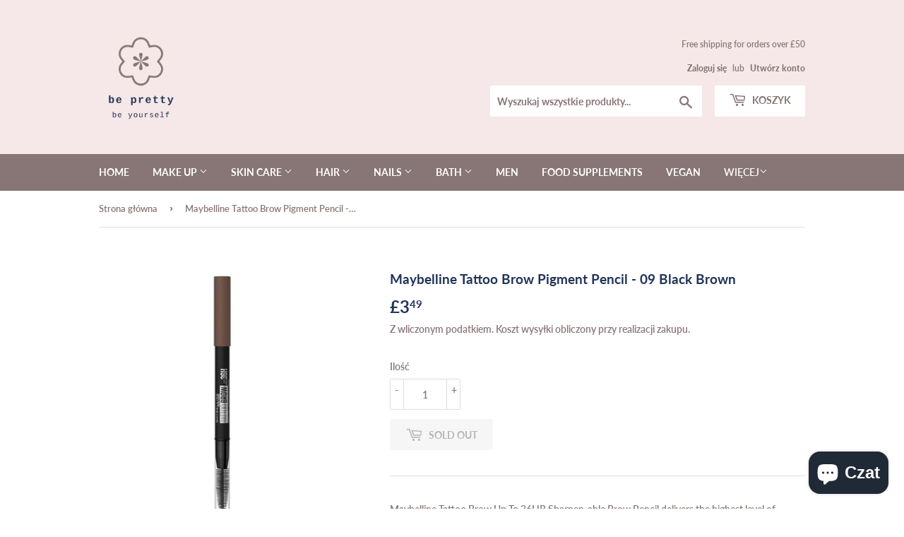

--- FILE ---
content_type: text/html; charset=utf-8
request_url: https://beprettyshop.co.uk/pl/products/maybelline-tattoo-brow-pigment-pencil-09-black-brown
body_size: 37984
content:
<!doctype html>
<html class="no-touch no-js" lang="pl">
<head>
  <meta name="google-site-verification" content="zhGUVZBQExkiCkh3r05hZawSztL05r86MjlopaZKbwg" />
  <script>(function(H){H.className=H.className.replace(/\bno-js\b/,'js')})(document.documentElement)</script>
  <!-- Basic page needs ================================================== -->
  <meta charset="utf-8">
  <meta http-equiv="X-UA-Compatible" content="IE=edge,chrome=1">

  
  <link rel="shortcut icon" href="//beprettyshop.co.uk/cdn/shop/files/favicon2_32x32.png?v=1613609580" type="image/png" />
  

  <!-- Title and description ================================================== -->
  <title>
  Maybelline Tattoo Brow Pigment Pencil - 09 Black Brown &ndash; Be Pretty Shop
  </title>

  
    <meta name="description" content="Maybelline Tattoo Brow Up To 36HR Sharpen-able Brow Pencil delivers the highest level of pigment in an easy-to-use pencil. This fade-free, waterproof eyebrow pencil leaves behind defined, natural-looking brows. Sharpen pencil tip as desired for more precise application.">
  

  <!-- Product meta ================================================== -->
  <!-- /snippets/social-meta-tags.liquid -->




<meta property="og:site_name" content="Be Pretty Shop">
<meta property="og:url" content="https://beprettyshop.co.uk/pl/products/maybelline-tattoo-brow-pigment-pencil-09-black-brown">
<meta property="og:title" content="Maybelline Tattoo Brow Pigment Pencil - 09 Black Brown">
<meta property="og:type" content="product">
<meta property="og:description" content="Maybelline Tattoo Brow Up To 36HR Sharpen-able Brow Pencil delivers the highest level of pigment in an easy-to-use pencil. This fade-free, waterproof eyebrow pencil leaves behind defined, natural-looking brows. Sharpen pencil tip as desired for more precise application.">

  <meta property="og:price:amount" content="3.49">
  <meta property="og:price:currency" content="GBP">

<meta property="og:image" content="http://beprettyshop.co.uk/cdn/shop/products/10_d8e6efb3-f5dc-429c-9dd2-875ee12957dd_1200x1200.jpg?v=1675281555">
<meta property="og:image:secure_url" content="https://beprettyshop.co.uk/cdn/shop/products/10_d8e6efb3-f5dc-429c-9dd2-875ee12957dd_1200x1200.jpg?v=1675281555">


<meta name="twitter:card" content="summary_large_image">
<meta name="twitter:title" content="Maybelline Tattoo Brow Pigment Pencil - 09 Black Brown">
<meta name="twitter:description" content="Maybelline Tattoo Brow Up To 36HR Sharpen-able Brow Pencil delivers the highest level of pigment in an easy-to-use pencil. This fade-free, waterproof eyebrow pencil leaves behind defined, natural-looking brows. Sharpen pencil tip as desired for more precise application.">


  <!-- Helpers ================================================== -->
  <link rel="canonical" href="https://beprettyshop.co.uk/pl/products/maybelline-tattoo-brow-pigment-pencil-09-black-brown">
  <meta name="viewport" content="width=device-width,initial-scale=1">

  <!-- CSS ================================================== -->
  <link href="//beprettyshop.co.uk/cdn/shop/t/5/assets/theme.scss.css?v=110168362873346762351763323407" rel="stylesheet" type="text/css" media="all" />

  <!-- Header hook for plugins ================================================== -->
  <script>window.performance && window.performance.mark && window.performance.mark('shopify.content_for_header.start');</script><meta name="google-site-verification" content="sutL23qo0lb0GLvAohNQ8Sd5afwDG5E8Ode3pPw9AYo">
<meta id="shopify-digital-wallet" name="shopify-digital-wallet" content="/25412337717/digital_wallets/dialog">
<meta name="shopify-checkout-api-token" content="318a8e10129178ac68f1857e55037341">
<meta id="in-context-paypal-metadata" data-shop-id="25412337717" data-venmo-supported="false" data-environment="production" data-locale="pl_PL" data-paypal-v4="true" data-currency="GBP">
<link rel="alternate" hreflang="x-default" href="https://beprettyshop.co.uk/products/maybelline-tattoo-brow-pigment-pencil-09-black-brown">
<link rel="alternate" hreflang="en" href="https://beprettyshop.co.uk/products/maybelline-tattoo-brow-pigment-pencil-09-black-brown">
<link rel="alternate" hreflang="pl" href="https://beprettyshop.co.uk/pl/products/maybelline-tattoo-brow-pigment-pencil-09-black-brown">
<link rel="alternate" type="application/json+oembed" href="https://beprettyshop.co.uk/pl/products/maybelline-tattoo-brow-pigment-pencil-09-black-brown.oembed">
<script async="async" src="/checkouts/internal/preloads.js?locale=pl-GB"></script>
<link rel="preconnect" href="https://shop.app" crossorigin="anonymous">
<script async="async" src="https://shop.app/checkouts/internal/preloads.js?locale=pl-GB&shop_id=25412337717" crossorigin="anonymous"></script>
<script id="apple-pay-shop-capabilities" type="application/json">{"shopId":25412337717,"countryCode":"GB","currencyCode":"GBP","merchantCapabilities":["supports3DS"],"merchantId":"gid:\/\/shopify\/Shop\/25412337717","merchantName":"Be Pretty Shop","requiredBillingContactFields":["postalAddress","email"],"requiredShippingContactFields":["postalAddress","email"],"shippingType":"shipping","supportedNetworks":["visa","maestro","masterCard","amex","discover","elo"],"total":{"type":"pending","label":"Be Pretty Shop","amount":"1.00"},"shopifyPaymentsEnabled":true,"supportsSubscriptions":true}</script>
<script id="shopify-features" type="application/json">{"accessToken":"318a8e10129178ac68f1857e55037341","betas":["rich-media-storefront-analytics"],"domain":"beprettyshop.co.uk","predictiveSearch":true,"shopId":25412337717,"locale":"pl"}</script>
<script>var Shopify = Shopify || {};
Shopify.shop = "beprettybeyourself.myshopify.com";
Shopify.locale = "pl";
Shopify.currency = {"active":"GBP","rate":"1.0"};
Shopify.country = "GB";
Shopify.theme = {"name":"Supply","id":81857314918,"schema_name":"Supply","schema_version":"9.2.2","theme_store_id":679,"role":"main"};
Shopify.theme.handle = "null";
Shopify.theme.style = {"id":null,"handle":null};
Shopify.cdnHost = "beprettyshop.co.uk/cdn";
Shopify.routes = Shopify.routes || {};
Shopify.routes.root = "/pl/";</script>
<script type="module">!function(o){(o.Shopify=o.Shopify||{}).modules=!0}(window);</script>
<script>!function(o){function n(){var o=[];function n(){o.push(Array.prototype.slice.apply(arguments))}return n.q=o,n}var t=o.Shopify=o.Shopify||{};t.loadFeatures=n(),t.autoloadFeatures=n()}(window);</script>
<script>
  window.ShopifyPay = window.ShopifyPay || {};
  window.ShopifyPay.apiHost = "shop.app\/pay";
  window.ShopifyPay.redirectState = null;
</script>
<script id="shop-js-analytics" type="application/json">{"pageType":"product"}</script>
<script defer="defer" async type="module" src="//beprettyshop.co.uk/cdn/shopifycloud/shop-js/modules/v2/client.init-shop-cart-sync_CBup9hwf.pl.esm.js"></script>
<script defer="defer" async type="module" src="//beprettyshop.co.uk/cdn/shopifycloud/shop-js/modules/v2/chunk.common_D_ekSGzr.esm.js"></script>
<script defer="defer" async type="module" src="//beprettyshop.co.uk/cdn/shopifycloud/shop-js/modules/v2/chunk.modal_Djuln7dH.esm.js"></script>
<script type="module">
  await import("//beprettyshop.co.uk/cdn/shopifycloud/shop-js/modules/v2/client.init-shop-cart-sync_CBup9hwf.pl.esm.js");
await import("//beprettyshop.co.uk/cdn/shopifycloud/shop-js/modules/v2/chunk.common_D_ekSGzr.esm.js");
await import("//beprettyshop.co.uk/cdn/shopifycloud/shop-js/modules/v2/chunk.modal_Djuln7dH.esm.js");

  window.Shopify.SignInWithShop?.initShopCartSync?.({"fedCMEnabled":true,"windoidEnabled":true});

</script>
<script>
  window.Shopify = window.Shopify || {};
  if (!window.Shopify.featureAssets) window.Shopify.featureAssets = {};
  window.Shopify.featureAssets['shop-js'] = {"shop-cart-sync":["modules/v2/client.shop-cart-sync_wsfdj4vr.pl.esm.js","modules/v2/chunk.common_D_ekSGzr.esm.js","modules/v2/chunk.modal_Djuln7dH.esm.js"],"init-fed-cm":["modules/v2/client.init-fed-cm_ev6fJ-2Y.pl.esm.js","modules/v2/chunk.common_D_ekSGzr.esm.js","modules/v2/chunk.modal_Djuln7dH.esm.js"],"shop-cash-offers":["modules/v2/client.shop-cash-offers_Djl1Kd8v.pl.esm.js","modules/v2/chunk.common_D_ekSGzr.esm.js","modules/v2/chunk.modal_Djuln7dH.esm.js"],"shop-login-button":["modules/v2/client.shop-login-button_BgqZgqZr.pl.esm.js","modules/v2/chunk.common_D_ekSGzr.esm.js","modules/v2/chunk.modal_Djuln7dH.esm.js"],"pay-button":["modules/v2/client.pay-button_BpaqGH9p.pl.esm.js","modules/v2/chunk.common_D_ekSGzr.esm.js","modules/v2/chunk.modal_Djuln7dH.esm.js"],"shop-button":["modules/v2/client.shop-button_bPPRFPcq.pl.esm.js","modules/v2/chunk.common_D_ekSGzr.esm.js","modules/v2/chunk.modal_Djuln7dH.esm.js"],"avatar":["modules/v2/client.avatar_BTnouDA3.pl.esm.js"],"init-windoid":["modules/v2/client.init-windoid_C5WLacJU.pl.esm.js","modules/v2/chunk.common_D_ekSGzr.esm.js","modules/v2/chunk.modal_Djuln7dH.esm.js"],"init-shop-for-new-customer-accounts":["modules/v2/client.init-shop-for-new-customer-accounts_BXT3k6RC.pl.esm.js","modules/v2/client.shop-login-button_BgqZgqZr.pl.esm.js","modules/v2/chunk.common_D_ekSGzr.esm.js","modules/v2/chunk.modal_Djuln7dH.esm.js"],"init-shop-email-lookup-coordinator":["modules/v2/client.init-shop-email-lookup-coordinator_Dj2g44LM.pl.esm.js","modules/v2/chunk.common_D_ekSGzr.esm.js","modules/v2/chunk.modal_Djuln7dH.esm.js"],"init-shop-cart-sync":["modules/v2/client.init-shop-cart-sync_CBup9hwf.pl.esm.js","modules/v2/chunk.common_D_ekSGzr.esm.js","modules/v2/chunk.modal_Djuln7dH.esm.js"],"shop-toast-manager":["modules/v2/client.shop-toast-manager_C9nBZLIl.pl.esm.js","modules/v2/chunk.common_D_ekSGzr.esm.js","modules/v2/chunk.modal_Djuln7dH.esm.js"],"init-customer-accounts":["modules/v2/client.init-customer-accounts_BJRIMABZ.pl.esm.js","modules/v2/client.shop-login-button_BgqZgqZr.pl.esm.js","modules/v2/chunk.common_D_ekSGzr.esm.js","modules/v2/chunk.modal_Djuln7dH.esm.js"],"init-customer-accounts-sign-up":["modules/v2/client.init-customer-accounts-sign-up_BXF-dQ58.pl.esm.js","modules/v2/client.shop-login-button_BgqZgqZr.pl.esm.js","modules/v2/chunk.common_D_ekSGzr.esm.js","modules/v2/chunk.modal_Djuln7dH.esm.js"],"shop-follow-button":["modules/v2/client.shop-follow-button_mu7ZNch9.pl.esm.js","modules/v2/chunk.common_D_ekSGzr.esm.js","modules/v2/chunk.modal_Djuln7dH.esm.js"],"checkout-modal":["modules/v2/client.checkout-modal_t17mssEn.pl.esm.js","modules/v2/chunk.common_D_ekSGzr.esm.js","modules/v2/chunk.modal_Djuln7dH.esm.js"],"shop-login":["modules/v2/client.shop-login_3OPvdzzx.pl.esm.js","modules/v2/chunk.common_D_ekSGzr.esm.js","modules/v2/chunk.modal_Djuln7dH.esm.js"],"lead-capture":["modules/v2/client.lead-capture_BFNXgIDu.pl.esm.js","modules/v2/chunk.common_D_ekSGzr.esm.js","modules/v2/chunk.modal_Djuln7dH.esm.js"],"payment-terms":["modules/v2/client.payment-terms_BX0RFuFw.pl.esm.js","modules/v2/chunk.common_D_ekSGzr.esm.js","modules/v2/chunk.modal_Djuln7dH.esm.js"]};
</script>
<script>(function() {
  var isLoaded = false;
  function asyncLoad() {
    if (isLoaded) return;
    isLoaded = true;
    var urls = ["https:\/\/instafeed.nfcube.com\/cdn\/87944be20c522afb67df1bc2861e10fd.js?shop=beprettybeyourself.myshopify.com","\/\/cdn.shopify.com\/proxy\/8de37ef663e42767d1b00db724b60faa8343c0ebffcb4d052ffffdc9f08afe2f\/s.pandect.es\/scripts\/pandectes-core.js?shop=beprettybeyourself.myshopify.com\u0026sp-cache-control=cHVibGljLCBtYXgtYWdlPTkwMA","https:\/\/trustbadge.shopclimb.com\/files\/js\/dist\/trustbadge.min.js?shop=beprettybeyourself.myshopify.com"];
    for (var i = 0; i < urls.length; i++) {
      var s = document.createElement('script');
      s.type = 'text/javascript';
      s.async = true;
      s.src = urls[i];
      var x = document.getElementsByTagName('script')[0];
      x.parentNode.insertBefore(s, x);
    }
  };
  if(window.attachEvent) {
    window.attachEvent('onload', asyncLoad);
  } else {
    window.addEventListener('load', asyncLoad, false);
  }
})();</script>
<script id="__st">var __st={"a":25412337717,"offset":0,"reqid":"3323c0fb-1cfd-41dd-a462-a61ff96e6aa2-1769425348","pageurl":"beprettyshop.co.uk\/pl\/products\/maybelline-tattoo-brow-pigment-pencil-09-black-brown","u":"410d933ee2bc","p":"product","rtyp":"product","rid":8108446679335};</script>
<script>window.ShopifyPaypalV4VisibilityTracking = true;</script>
<script id="captcha-bootstrap">!function(){'use strict';const t='contact',e='account',n='new_comment',o=[[t,t],['blogs',n],['comments',n],[t,'customer']],c=[[e,'customer_login'],[e,'guest_login'],[e,'recover_customer_password'],[e,'create_customer']],r=t=>t.map((([t,e])=>`form[action*='/${t}']:not([data-nocaptcha='true']) input[name='form_type'][value='${e}']`)).join(','),a=t=>()=>t?[...document.querySelectorAll(t)].map((t=>t.form)):[];function s(){const t=[...o],e=r(t);return a(e)}const i='password',u='form_key',d=['recaptcha-v3-token','g-recaptcha-response','h-captcha-response',i],f=()=>{try{return window.sessionStorage}catch{return}},m='__shopify_v',_=t=>t.elements[u];function p(t,e,n=!1){try{const o=window.sessionStorage,c=JSON.parse(o.getItem(e)),{data:r}=function(t){const{data:e,action:n}=t;return t[m]||n?{data:e,action:n}:{data:t,action:n}}(c);for(const[e,n]of Object.entries(r))t.elements[e]&&(t.elements[e].value=n);n&&o.removeItem(e)}catch(o){console.error('form repopulation failed',{error:o})}}const l='form_type',E='cptcha';function T(t){t.dataset[E]=!0}const w=window,h=w.document,L='Shopify',v='ce_forms',y='captcha';let A=!1;((t,e)=>{const n=(g='f06e6c50-85a8-45c8-87d0-21a2b65856fe',I='https://cdn.shopify.com/shopifycloud/storefront-forms-hcaptcha/ce_storefront_forms_captcha_hcaptcha.v1.5.2.iife.js',D={infoText:'Chronione przez hCaptcha',privacyText:'Prywatność',termsText:'Warunki'},(t,e,n)=>{const o=w[L][v],c=o.bindForm;if(c)return c(t,g,e,D).then(n);var r;o.q.push([[t,g,e,D],n]),r=I,A||(h.body.append(Object.assign(h.createElement('script'),{id:'captcha-provider',async:!0,src:r})),A=!0)});var g,I,D;w[L]=w[L]||{},w[L][v]=w[L][v]||{},w[L][v].q=[],w[L][y]=w[L][y]||{},w[L][y].protect=function(t,e){n(t,void 0,e),T(t)},Object.freeze(w[L][y]),function(t,e,n,w,h,L){const[v,y,A,g]=function(t,e,n){const i=e?o:[],u=t?c:[],d=[...i,...u],f=r(d),m=r(i),_=r(d.filter((([t,e])=>n.includes(e))));return[a(f),a(m),a(_),s()]}(w,h,L),I=t=>{const e=t.target;return e instanceof HTMLFormElement?e:e&&e.form},D=t=>v().includes(t);t.addEventListener('submit',(t=>{const e=I(t);if(!e)return;const n=D(e)&&!e.dataset.hcaptchaBound&&!e.dataset.recaptchaBound,o=_(e),c=g().includes(e)&&(!o||!o.value);(n||c)&&t.preventDefault(),c&&!n&&(function(t){try{if(!f())return;!function(t){const e=f();if(!e)return;const n=_(t);if(!n)return;const o=n.value;o&&e.removeItem(o)}(t);const e=Array.from(Array(32),(()=>Math.random().toString(36)[2])).join('');!function(t,e){_(t)||t.append(Object.assign(document.createElement('input'),{type:'hidden',name:u})),t.elements[u].value=e}(t,e),function(t,e){const n=f();if(!n)return;const o=[...t.querySelectorAll(`input[type='${i}']`)].map((({name:t})=>t)),c=[...d,...o],r={};for(const[a,s]of new FormData(t).entries())c.includes(a)||(r[a]=s);n.setItem(e,JSON.stringify({[m]:1,action:t.action,data:r}))}(t,e)}catch(e){console.error('failed to persist form',e)}}(e),e.submit())}));const S=(t,e)=>{t&&!t.dataset[E]&&(n(t,e.some((e=>e===t))),T(t))};for(const o of['focusin','change'])t.addEventListener(o,(t=>{const e=I(t);D(e)&&S(e,y())}));const B=e.get('form_key'),M=e.get(l),P=B&&M;t.addEventListener('DOMContentLoaded',(()=>{const t=y();if(P)for(const e of t)e.elements[l].value===M&&p(e,B);[...new Set([...A(),...v().filter((t=>'true'===t.dataset.shopifyCaptcha))])].forEach((e=>S(e,t)))}))}(h,new URLSearchParams(w.location.search),n,t,e,['guest_login'])})(!0,!0)}();</script>
<script integrity="sha256-4kQ18oKyAcykRKYeNunJcIwy7WH5gtpwJnB7kiuLZ1E=" data-source-attribution="shopify.loadfeatures" defer="defer" src="//beprettyshop.co.uk/cdn/shopifycloud/storefront/assets/storefront/load_feature-a0a9edcb.js" crossorigin="anonymous"></script>
<script crossorigin="anonymous" defer="defer" src="//beprettyshop.co.uk/cdn/shopifycloud/storefront/assets/shopify_pay/storefront-65b4c6d7.js?v=20250812"></script>
<script data-source-attribution="shopify.dynamic_checkout.dynamic.init">var Shopify=Shopify||{};Shopify.PaymentButton=Shopify.PaymentButton||{isStorefrontPortableWallets:!0,init:function(){window.Shopify.PaymentButton.init=function(){};var t=document.createElement("script");t.src="https://beprettyshop.co.uk/cdn/shopifycloud/portable-wallets/latest/portable-wallets.pl.js",t.type="module",document.head.appendChild(t)}};
</script>
<script data-source-attribution="shopify.dynamic_checkout.buyer_consent">
  function portableWalletsHideBuyerConsent(e){var t=document.getElementById("shopify-buyer-consent"),n=document.getElementById("shopify-subscription-policy-button");t&&n&&(t.classList.add("hidden"),t.setAttribute("aria-hidden","true"),n.removeEventListener("click",e))}function portableWalletsShowBuyerConsent(e){var t=document.getElementById("shopify-buyer-consent"),n=document.getElementById("shopify-subscription-policy-button");t&&n&&(t.classList.remove("hidden"),t.removeAttribute("aria-hidden"),n.addEventListener("click",e))}window.Shopify?.PaymentButton&&(window.Shopify.PaymentButton.hideBuyerConsent=portableWalletsHideBuyerConsent,window.Shopify.PaymentButton.showBuyerConsent=portableWalletsShowBuyerConsent);
</script>
<script>
  function portableWalletsCleanup(e){e&&e.src&&console.error("Failed to load portable wallets script "+e.src);var t=document.querySelectorAll("shopify-accelerated-checkout .shopify-payment-button__skeleton, shopify-accelerated-checkout-cart .wallet-cart-button__skeleton"),e=document.getElementById("shopify-buyer-consent");for(let e=0;e<t.length;e++)t[e].remove();e&&e.remove()}function portableWalletsNotLoadedAsModule(e){e instanceof ErrorEvent&&"string"==typeof e.message&&e.message.includes("import.meta")&&"string"==typeof e.filename&&e.filename.includes("portable-wallets")&&(window.removeEventListener("error",portableWalletsNotLoadedAsModule),window.Shopify.PaymentButton.failedToLoad=e,"loading"===document.readyState?document.addEventListener("DOMContentLoaded",window.Shopify.PaymentButton.init):window.Shopify.PaymentButton.init())}window.addEventListener("error",portableWalletsNotLoadedAsModule);
</script>

<script type="module" src="https://beprettyshop.co.uk/cdn/shopifycloud/portable-wallets/latest/portable-wallets.pl.js" onError="portableWalletsCleanup(this)" crossorigin="anonymous"></script>
<script nomodule>
  document.addEventListener("DOMContentLoaded", portableWalletsCleanup);
</script>

<link id="shopify-accelerated-checkout-styles" rel="stylesheet" media="screen" href="https://beprettyshop.co.uk/cdn/shopifycloud/portable-wallets/latest/accelerated-checkout-backwards-compat.css" crossorigin="anonymous">
<style id="shopify-accelerated-checkout-cart">
        #shopify-buyer-consent {
  margin-top: 1em;
  display: inline-block;
  width: 100%;
}

#shopify-buyer-consent.hidden {
  display: none;
}

#shopify-subscription-policy-button {
  background: none;
  border: none;
  padding: 0;
  text-decoration: underline;
  font-size: inherit;
  cursor: pointer;
}

#shopify-subscription-policy-button::before {
  box-shadow: none;
}

      </style>

<script>window.performance && window.performance.mark && window.performance.mark('shopify.content_for_header.end');</script>

  
  

  <script src="//beprettyshop.co.uk/cdn/shop/t/5/assets/jquery-2.2.3.min.js?v=58211863146907186831601916028" type="text/javascript"></script>

  <script src="//beprettyshop.co.uk/cdn/shop/t/5/assets/lazysizes.min.js?v=8147953233334221341601916028" async="async"></script>
  <script src="//beprettyshop.co.uk/cdn/shop/t/5/assets/vendor.js?v=106177282645720727331601916030" defer="defer"></script>
  <script src="//beprettyshop.co.uk/cdn/shop/t/5/assets/theme.js?v=88090588602936917221614016985" defer="defer"></script>


<script async src="https://assets.apphero.co/script_tags/487318_538945.js"></script><script async src="https://assets.apphero.co/script_tags/660291_915043.js"></script><script async src="https://assets.apphero.co/script_tags/398586.js"></script>  
<!-- Start of Judge.me Core -->
<link rel="dns-prefetch" href="https://cdn.judge.me/">
<script data-cfasync='false' class='jdgm-settings-script'>window.jdgmSettings={"pagination":5,"disable_web_reviews":false,"badge_no_review_text":"No reviews","badge_n_reviews_text":"{{ n }} review/reviews","hide_badge_preview_if_no_reviews":true,"badge_hide_text":false,"enforce_center_preview_badge":false,"widget_title":"Customer Reviews","widget_open_form_text":"Write a review","widget_close_form_text":"Cancel review","widget_refresh_page_text":"Refresh page","widget_summary_text":"Based on {{ number_of_reviews }} review/reviews","widget_no_review_text":"Be the first to write a review","widget_name_field_text":"Display name","widget_verified_name_field_text":"Verified Name (public)","widget_name_placeholder_text":"Display name","widget_required_field_error_text":"This field is required.","widget_email_field_text":"Email address","widget_verified_email_field_text":"Verified Email (private, can not be edited)","widget_email_placeholder_text":"Your email address","widget_email_field_error_text":"Please enter a valid email address.","widget_rating_field_text":"Rating","widget_review_title_field_text":"Review Title","widget_review_title_placeholder_text":"Give your review a title","widget_review_body_field_text":"Review content","widget_review_body_placeholder_text":"Start writing here...","widget_pictures_field_text":"Picture/Video (optional)","widget_submit_review_text":"Submit Review","widget_submit_verified_review_text":"Submit Verified Review","widget_submit_success_msg_with_auto_publish":"Thank you! Please refresh the page in a few moments to see your review. You can remove or edit your review by logging into \u003ca href='https://judge.me/login' target='_blank' rel='nofollow noopener'\u003eJudge.me\u003c/a\u003e","widget_submit_success_msg_no_auto_publish":"Thank you! Your review will be published as soon as it is approved by the shop admin. You can remove or edit your review by logging into \u003ca href='https://judge.me/login' target='_blank' rel='nofollow noopener'\u003eJudge.me\u003c/a\u003e","widget_show_default_reviews_out_of_total_text":"Showing {{ n_reviews_shown }} out of {{ n_reviews }} reviews.","widget_show_all_link_text":"Show all","widget_show_less_link_text":"Show less","widget_author_said_text":"{{ reviewer_name }} said:","widget_days_text":"{{ n }} days ago","widget_weeks_text":"{{ n }} week/weeks ago","widget_months_text":"{{ n }} month/months ago","widget_years_text":"{{ n }} year/years ago","widget_yesterday_text":"Yesterday","widget_today_text":"Today","widget_replied_text":"\u003e\u003e {{ shop_name }} replied:","widget_read_more_text":"Read more","widget_reviewer_name_as_initial":"","widget_rating_filter_color":"#fbcd0a","widget_rating_filter_see_all_text":"See all reviews","widget_sorting_most_recent_text":"Most Recent","widget_sorting_highest_rating_text":"Highest Rating","widget_sorting_lowest_rating_text":"Lowest Rating","widget_sorting_with_pictures_text":"Only Pictures","widget_sorting_most_helpful_text":"Most Helpful","widget_open_question_form_text":"Ask a question","widget_reviews_subtab_text":"Reviews","widget_questions_subtab_text":"Questions","widget_question_label_text":"Question","widget_answer_label_text":"Answer","widget_question_placeholder_text":"Write your question here","widget_submit_question_text":"Submit Question","widget_question_submit_success_text":"Thank you for your question! We will notify you once it gets answered.","verified_badge_text":"Verified","verified_badge_bg_color":"","verified_badge_text_color":"","verified_badge_placement":"left-of-reviewer-name","widget_review_max_height":"","widget_hide_border":false,"widget_social_share":false,"widget_thumb":false,"widget_review_location_show":false,"widget_location_format":"","all_reviews_include_out_of_store_products":true,"all_reviews_out_of_store_text":"(out of store)","all_reviews_pagination":100,"all_reviews_product_name_prefix_text":"about","enable_review_pictures":true,"enable_question_anwser":false,"widget_theme":"default","review_date_format":"mm/dd/yyyy","default_sort_method":"most-recent","widget_product_reviews_subtab_text":"Product Reviews","widget_shop_reviews_subtab_text":"Shop Reviews","widget_other_products_reviews_text":"Reviews for other products","widget_store_reviews_subtab_text":"Store reviews","widget_no_store_reviews_text":"This store hasn't received any reviews yet","widget_web_restriction_product_reviews_text":"This product hasn't received any reviews yet","widget_no_items_text":"No items found","widget_show_more_text":"Show more","widget_write_a_store_review_text":"Write a Store Review","widget_other_languages_heading":"Reviews in Other Languages","widget_translate_review_text":"Translate review to {{ language }}","widget_translating_review_text":"Translating...","widget_show_original_translation_text":"Show original ({{ language }})","widget_translate_review_failed_text":"Review couldn't be translated.","widget_translate_review_retry_text":"Retry","widget_translate_review_try_again_later_text":"Try again later","show_product_url_for_grouped_product":false,"widget_sorting_pictures_first_text":"Pictures First","show_pictures_on_all_rev_page_mobile":false,"show_pictures_on_all_rev_page_desktop":false,"floating_tab_hide_mobile_install_preference":false,"floating_tab_button_name":"★ Reviews","floating_tab_title":"Let customers speak for us","floating_tab_button_color":"","floating_tab_button_background_color":"","floating_tab_url":"","floating_tab_url_enabled":false,"floating_tab_tab_style":"text","all_reviews_text_badge_text":"Customers rate us {{ shop.metafields.judgeme.all_reviews_rating | round: 1 }}/5 based on {{ shop.metafields.judgeme.all_reviews_count }} reviews.","all_reviews_text_badge_text_branded_style":"{{ shop.metafields.judgeme.all_reviews_rating | round: 1 }} out of 5 stars based on {{ shop.metafields.judgeme.all_reviews_count }} reviews","is_all_reviews_text_badge_a_link":false,"show_stars_for_all_reviews_text_badge":false,"all_reviews_text_badge_url":"","all_reviews_text_style":"text","all_reviews_text_color_style":"judgeme_brand_color","all_reviews_text_color":"#108474","all_reviews_text_show_jm_brand":true,"featured_carousel_show_header":true,"featured_carousel_title":"Let customers speak for us","testimonials_carousel_title":"Customers are saying","videos_carousel_title":"Real customer stories","cards_carousel_title":"Customers are saying","featured_carousel_count_text":"from {{ n }} reviews","featured_carousel_add_link_to_all_reviews_page":false,"featured_carousel_url":"","featured_carousel_show_images":true,"featured_carousel_autoslide_interval":5,"featured_carousel_arrows_on_the_sides":false,"featured_carousel_height":250,"featured_carousel_width":80,"featured_carousel_image_size":0,"featured_carousel_image_height":250,"featured_carousel_arrow_color":"#eeeeee","verified_count_badge_style":"vintage","verified_count_badge_orientation":"horizontal","verified_count_badge_color_style":"judgeme_brand_color","verified_count_badge_color":"#108474","is_verified_count_badge_a_link":false,"verified_count_badge_url":"","verified_count_badge_show_jm_brand":true,"widget_rating_preset_default":5,"widget_first_sub_tab":"product-reviews","widget_show_histogram":true,"widget_histogram_use_custom_color":false,"widget_pagination_use_custom_color":false,"widget_star_use_custom_color":false,"widget_verified_badge_use_custom_color":false,"widget_write_review_use_custom_color":false,"picture_reminder_submit_button":"Upload Pictures","enable_review_videos":false,"mute_video_by_default":false,"widget_sorting_videos_first_text":"Videos First","widget_review_pending_text":"Pending","featured_carousel_items_for_large_screen":3,"social_share_options_order":"Facebook,Twitter","remove_microdata_snippet":false,"disable_json_ld":false,"enable_json_ld_products":false,"preview_badge_show_question_text":false,"preview_badge_no_question_text":"No questions","preview_badge_n_question_text":"{{ number_of_questions }} question/questions","qa_badge_show_icon":false,"qa_badge_position":"same-row","remove_judgeme_branding":false,"widget_add_search_bar":false,"widget_search_bar_placeholder":"Search","widget_sorting_verified_only_text":"Verified only","featured_carousel_theme":"default","featured_carousel_show_rating":true,"featured_carousel_show_title":true,"featured_carousel_show_body":true,"featured_carousel_show_date":false,"featured_carousel_show_reviewer":true,"featured_carousel_show_product":false,"featured_carousel_header_background_color":"#108474","featured_carousel_header_text_color":"#ffffff","featured_carousel_name_product_separator":"reviewed","featured_carousel_full_star_background":"#108474","featured_carousel_empty_star_background":"#dadada","featured_carousel_vertical_theme_background":"#f9fafb","featured_carousel_verified_badge_enable":false,"featured_carousel_verified_badge_color":"#108474","featured_carousel_border_style":"round","featured_carousel_review_line_length_limit":3,"featured_carousel_more_reviews_button_text":"Read more reviews","featured_carousel_view_product_button_text":"View product","all_reviews_page_load_reviews_on":"scroll","all_reviews_page_load_more_text":"Load More Reviews","disable_fb_tab_reviews":false,"enable_ajax_cdn_cache":false,"widget_public_name_text":"displayed publicly like","default_reviewer_name":"John Smith","default_reviewer_name_has_non_latin":true,"widget_reviewer_anonymous":"Anonymous","medals_widget_title":"Judge.me Review Medals","medals_widget_background_color":"#f9fafb","medals_widget_position":"footer_all_pages","medals_widget_border_color":"#f9fafb","medals_widget_verified_text_position":"left","medals_widget_use_monochromatic_version":false,"medals_widget_elements_color":"#108474","show_reviewer_avatar":true,"widget_invalid_yt_video_url_error_text":"Not a YouTube video URL","widget_max_length_field_error_text":"Please enter no more than {0} characters.","widget_show_country_flag":false,"widget_show_collected_via_shop_app":true,"widget_verified_by_shop_badge_style":"light","widget_verified_by_shop_text":"Verified by Shop","widget_show_photo_gallery":false,"widget_load_with_code_splitting":true,"widget_ugc_install_preference":false,"widget_ugc_title":"Made by us, Shared by you","widget_ugc_subtitle":"Tag us to see your picture featured in our page","widget_ugc_arrows_color":"#ffffff","widget_ugc_primary_button_text":"Buy Now","widget_ugc_primary_button_background_color":"#108474","widget_ugc_primary_button_text_color":"#ffffff","widget_ugc_primary_button_border_width":"0","widget_ugc_primary_button_border_style":"none","widget_ugc_primary_button_border_color":"#108474","widget_ugc_primary_button_border_radius":"25","widget_ugc_secondary_button_text":"Load More","widget_ugc_secondary_button_background_color":"#ffffff","widget_ugc_secondary_button_text_color":"#108474","widget_ugc_secondary_button_border_width":"2","widget_ugc_secondary_button_border_style":"solid","widget_ugc_secondary_button_border_color":"#108474","widget_ugc_secondary_button_border_radius":"25","widget_ugc_reviews_button_text":"View Reviews","widget_ugc_reviews_button_background_color":"#ffffff","widget_ugc_reviews_button_text_color":"#108474","widget_ugc_reviews_button_border_width":"2","widget_ugc_reviews_button_border_style":"solid","widget_ugc_reviews_button_border_color":"#108474","widget_ugc_reviews_button_border_radius":"25","widget_ugc_reviews_button_link_to":"judgeme-reviews-page","widget_ugc_show_post_date":true,"widget_ugc_max_width":"800","widget_rating_metafield_value_type":true,"widget_primary_color":"#108474","widget_enable_secondary_color":false,"widget_secondary_color":"#edf5f5","widget_summary_average_rating_text":"{{ average_rating }} out of 5","widget_media_grid_title":"Customer photos \u0026 videos","widget_media_grid_see_more_text":"See more","widget_round_style":false,"widget_show_product_medals":true,"widget_verified_by_judgeme_text":"Verified by Judge.me","widget_show_store_medals":true,"widget_verified_by_judgeme_text_in_store_medals":"Verified by Judge.me","widget_media_field_exceed_quantity_message":"Sorry, we can only accept {{ max_media }} for one review.","widget_media_field_exceed_limit_message":"{{ file_name }} is too large, please select a {{ media_type }} less than {{ size_limit }}MB.","widget_review_submitted_text":"Review Submitted!","widget_question_submitted_text":"Question Submitted!","widget_close_form_text_question":"Cancel","widget_write_your_answer_here_text":"Write your answer here","widget_enabled_branded_link":true,"widget_show_collected_by_judgeme":false,"widget_reviewer_name_color":"","widget_write_review_text_color":"","widget_write_review_bg_color":"","widget_collected_by_judgeme_text":"collected by Judge.me","widget_pagination_type":"standard","widget_load_more_text":"Load More","widget_load_more_color":"#108474","widget_full_review_text":"Full Review","widget_read_more_reviews_text":"Read More Reviews","widget_read_questions_text":"Read Questions","widget_questions_and_answers_text":"Questions \u0026 Answers","widget_verified_by_text":"Verified by","widget_verified_text":"Verified","widget_number_of_reviews_text":"{{ number_of_reviews }} reviews","widget_back_button_text":"Back","widget_next_button_text":"Next","widget_custom_forms_filter_button":"Filters","custom_forms_style":"vertical","widget_show_review_information":false,"how_reviews_are_collected":"How reviews are collected?","widget_show_review_keywords":false,"widget_gdpr_statement":"How we use your data: We'll only contact you about the review you left, and only if necessary. By submitting your review, you agree to Judge.me's \u003ca href='https://judge.me/terms' target='_blank' rel='nofollow noopener'\u003eterms\u003c/a\u003e, \u003ca href='https://judge.me/privacy' target='_blank' rel='nofollow noopener'\u003eprivacy\u003c/a\u003e and \u003ca href='https://judge.me/content-policy' target='_blank' rel='nofollow noopener'\u003econtent\u003c/a\u003e policies.","widget_multilingual_sorting_enabled":false,"widget_translate_review_content_enabled":false,"widget_translate_review_content_method":"manual","popup_widget_review_selection":"automatically_with_pictures","popup_widget_round_border_style":true,"popup_widget_show_title":true,"popup_widget_show_body":true,"popup_widget_show_reviewer":false,"popup_widget_show_product":true,"popup_widget_show_pictures":true,"popup_widget_use_review_picture":true,"popup_widget_show_on_home_page":true,"popup_widget_show_on_product_page":true,"popup_widget_show_on_collection_page":true,"popup_widget_show_on_cart_page":true,"popup_widget_position":"bottom_left","popup_widget_first_review_delay":5,"popup_widget_duration":5,"popup_widget_interval":5,"popup_widget_review_count":5,"popup_widget_hide_on_mobile":true,"review_snippet_widget_round_border_style":true,"review_snippet_widget_card_color":"#FFFFFF","review_snippet_widget_slider_arrows_background_color":"#FFFFFF","review_snippet_widget_slider_arrows_color":"#000000","review_snippet_widget_star_color":"#108474","show_product_variant":false,"all_reviews_product_variant_label_text":"Variant: ","widget_show_verified_branding":false,"widget_ai_summary_title":"Customers say","widget_ai_summary_disclaimer":"AI-powered review summary based on recent customer reviews","widget_show_ai_summary":false,"widget_show_ai_summary_bg":false,"widget_show_review_title_input":true,"redirect_reviewers_invited_via_email":"review_widget","request_store_review_after_product_review":false,"request_review_other_products_in_order":false,"review_form_color_scheme":"default","review_form_corner_style":"square","review_form_star_color":{},"review_form_text_color":"#333333","review_form_background_color":"#ffffff","review_form_field_background_color":"#fafafa","review_form_button_color":{},"review_form_button_text_color":"#ffffff","review_form_modal_overlay_color":"#000000","review_content_screen_title_text":"How would you rate this product?","review_content_introduction_text":"We would love it if you would share a bit about your experience.","store_review_form_title_text":"How would you rate this store?","store_review_form_introduction_text":"We would love it if you would share a bit about your experience.","show_review_guidance_text":true,"one_star_review_guidance_text":"Poor","five_star_review_guidance_text":"Great","customer_information_screen_title_text":"About you","customer_information_introduction_text":"Please tell us more about you.","custom_questions_screen_title_text":"Your experience in more detail","custom_questions_introduction_text":"Here are a few questions to help us understand more about your experience.","review_submitted_screen_title_text":"Thanks for your review!","review_submitted_screen_thank_you_text":"We are processing it and it will appear on the store soon.","review_submitted_screen_email_verification_text":"Please confirm your email by clicking the link we just sent you. This helps us keep reviews authentic.","review_submitted_request_store_review_text":"Would you like to share your experience of shopping with us?","review_submitted_review_other_products_text":"Would you like to review these products?","store_review_screen_title_text":"Would you like to share your experience of shopping with us?","store_review_introduction_text":"We value your feedback and use it to improve. Please share any thoughts or suggestions you have.","reviewer_media_screen_title_picture_text":"Share a picture","reviewer_media_introduction_picture_text":"Upload a photo to support your review.","reviewer_media_screen_title_video_text":"Share a video","reviewer_media_introduction_video_text":"Upload a video to support your review.","reviewer_media_screen_title_picture_or_video_text":"Share a picture or video","reviewer_media_introduction_picture_or_video_text":"Upload a photo or video to support your review.","reviewer_media_youtube_url_text":"Paste your Youtube URL here","advanced_settings_next_step_button_text":"Next","advanced_settings_close_review_button_text":"Close","modal_write_review_flow":false,"write_review_flow_required_text":"Required","write_review_flow_privacy_message_text":"We respect your privacy.","write_review_flow_anonymous_text":"Post review as anonymous","write_review_flow_visibility_text":"This won't be visible to other customers.","write_review_flow_multiple_selection_help_text":"Select as many as you like","write_review_flow_single_selection_help_text":"Select one option","write_review_flow_required_field_error_text":"This field is required","write_review_flow_invalid_email_error_text":"Please enter a valid email address","write_review_flow_max_length_error_text":"Max. {{ max_length }} characters.","write_review_flow_media_upload_text":"\u003cb\u003eClick to upload\u003c/b\u003e or drag and drop","write_review_flow_gdpr_statement":"We'll only contact you about your review if necessary. By submitting your review, you agree to our \u003ca href='https://judge.me/terms' target='_blank' rel='nofollow noopener'\u003eterms and conditions\u003c/a\u003e and \u003ca href='https://judge.me/privacy' target='_blank' rel='nofollow noopener'\u003eprivacy policy\u003c/a\u003e.","rating_only_reviews_enabled":false,"show_negative_reviews_help_screen":false,"new_review_flow_help_screen_rating_threshold":3,"negative_review_resolution_screen_title_text":"Tell us more","negative_review_resolution_text":"Your experience matters to us. If there were issues with your purchase, we're here to help. Feel free to reach out to us, we'd love the opportunity to make things right.","negative_review_resolution_button_text":"Contact us","negative_review_resolution_proceed_with_review_text":"Leave a review","negative_review_resolution_subject":"Issue with purchase from {{ shop_name }}.{{ order_name }}","preview_badge_collection_page_install_status":false,"widget_review_custom_css":"","preview_badge_custom_css":"","preview_badge_stars_count":"5-stars","featured_carousel_custom_css":"","floating_tab_custom_css":"","all_reviews_widget_custom_css":"","medals_widget_custom_css":"","verified_badge_custom_css":"","all_reviews_text_custom_css":"","transparency_badges_collected_via_store_invite":false,"transparency_badges_from_another_provider":false,"transparency_badges_collected_from_store_visitor":false,"transparency_badges_collected_by_verified_review_provider":false,"transparency_badges_earned_reward":false,"transparency_badges_collected_via_store_invite_text":"Review collected via store invitation","transparency_badges_from_another_provider_text":"Review collected from another provider","transparency_badges_collected_from_store_visitor_text":"Review collected from a store visitor","transparency_badges_written_in_google_text":"Review written in Google","transparency_badges_written_in_etsy_text":"Review written in Etsy","transparency_badges_written_in_shop_app_text":"Review written in Shop App","transparency_badges_earned_reward_text":"Review earned a reward for future purchase","product_review_widget_per_page":10,"widget_store_review_label_text":"Review about the store","checkout_comment_extension_title_on_product_page":"Customer Comments","checkout_comment_extension_num_latest_comment_show":5,"checkout_comment_extension_format":"name_and_timestamp","checkout_comment_customer_name":"last_initial","checkout_comment_comment_notification":true,"preview_badge_collection_page_install_preference":true,"preview_badge_home_page_install_preference":false,"preview_badge_product_page_install_preference":true,"review_widget_install_preference":"","review_carousel_install_preference":false,"floating_reviews_tab_install_preference":"none","verified_reviews_count_badge_install_preference":false,"all_reviews_text_install_preference":false,"review_widget_best_location":true,"judgeme_medals_install_preference":false,"review_widget_revamp_enabled":false,"review_widget_qna_enabled":false,"review_widget_header_theme":"minimal","review_widget_widget_title_enabled":true,"review_widget_header_text_size":"medium","review_widget_header_text_weight":"regular","review_widget_average_rating_style":"compact","review_widget_bar_chart_enabled":true,"review_widget_bar_chart_type":"numbers","review_widget_bar_chart_style":"standard","review_widget_expanded_media_gallery_enabled":false,"review_widget_reviews_section_theme":"standard","review_widget_image_style":"thumbnails","review_widget_review_image_ratio":"square","review_widget_stars_size":"medium","review_widget_verified_badge":"standard_text","review_widget_review_title_text_size":"medium","review_widget_review_text_size":"medium","review_widget_review_text_length":"medium","review_widget_number_of_columns_desktop":3,"review_widget_carousel_transition_speed":5,"review_widget_custom_questions_answers_display":"always","review_widget_button_text_color":"#FFFFFF","review_widget_text_color":"#000000","review_widget_lighter_text_color":"#7B7B7B","review_widget_corner_styling":"soft","review_widget_review_word_singular":"review","review_widget_review_word_plural":"reviews","review_widget_voting_label":"Helpful?","review_widget_shop_reply_label":"Reply from {{ shop_name }}:","review_widget_filters_title":"Filters","qna_widget_question_word_singular":"Question","qna_widget_question_word_plural":"Questions","qna_widget_answer_reply_label":"Answer from {{ answerer_name }}:","qna_content_screen_title_text":"Ask a question about this product","qna_widget_question_required_field_error_text":"Please enter your question.","qna_widget_flow_gdpr_statement":"We'll only contact you about your question if necessary. By submitting your question, you agree to our \u003ca href='https://judge.me/terms' target='_blank' rel='nofollow noopener'\u003eterms and conditions\u003c/a\u003e and \u003ca href='https://judge.me/privacy' target='_blank' rel='nofollow noopener'\u003eprivacy policy\u003c/a\u003e.","qna_widget_question_submitted_text":"Thanks for your question!","qna_widget_close_form_text_question":"Close","qna_widget_question_submit_success_text":"We’ll notify you by email when your question is answered.","all_reviews_widget_v2025_enabled":false,"all_reviews_widget_v2025_header_theme":"default","all_reviews_widget_v2025_widget_title_enabled":true,"all_reviews_widget_v2025_header_text_size":"medium","all_reviews_widget_v2025_header_text_weight":"regular","all_reviews_widget_v2025_average_rating_style":"compact","all_reviews_widget_v2025_bar_chart_enabled":true,"all_reviews_widget_v2025_bar_chart_type":"numbers","all_reviews_widget_v2025_bar_chart_style":"standard","all_reviews_widget_v2025_expanded_media_gallery_enabled":false,"all_reviews_widget_v2025_show_store_medals":true,"all_reviews_widget_v2025_show_photo_gallery":true,"all_reviews_widget_v2025_show_review_keywords":false,"all_reviews_widget_v2025_show_ai_summary":false,"all_reviews_widget_v2025_show_ai_summary_bg":false,"all_reviews_widget_v2025_add_search_bar":false,"all_reviews_widget_v2025_default_sort_method":"most-recent","all_reviews_widget_v2025_reviews_per_page":10,"all_reviews_widget_v2025_reviews_section_theme":"default","all_reviews_widget_v2025_image_style":"thumbnails","all_reviews_widget_v2025_review_image_ratio":"square","all_reviews_widget_v2025_stars_size":"medium","all_reviews_widget_v2025_verified_badge":"bold_badge","all_reviews_widget_v2025_review_title_text_size":"medium","all_reviews_widget_v2025_review_text_size":"medium","all_reviews_widget_v2025_review_text_length":"medium","all_reviews_widget_v2025_number_of_columns_desktop":3,"all_reviews_widget_v2025_carousel_transition_speed":5,"all_reviews_widget_v2025_custom_questions_answers_display":"always","all_reviews_widget_v2025_show_product_variant":false,"all_reviews_widget_v2025_show_reviewer_avatar":true,"all_reviews_widget_v2025_reviewer_name_as_initial":"","all_reviews_widget_v2025_review_location_show":false,"all_reviews_widget_v2025_location_format":"","all_reviews_widget_v2025_show_country_flag":false,"all_reviews_widget_v2025_verified_by_shop_badge_style":"light","all_reviews_widget_v2025_social_share":false,"all_reviews_widget_v2025_social_share_options_order":"Facebook,Twitter,LinkedIn,Pinterest","all_reviews_widget_v2025_pagination_type":"standard","all_reviews_widget_v2025_button_text_color":"#FFFFFF","all_reviews_widget_v2025_text_color":"#000000","all_reviews_widget_v2025_lighter_text_color":"#7B7B7B","all_reviews_widget_v2025_corner_styling":"soft","all_reviews_widget_v2025_title":"Customer reviews","all_reviews_widget_v2025_ai_summary_title":"Customers say about this store","all_reviews_widget_v2025_no_review_text":"Be the first to write a review","platform":"shopify","branding_url":"https://app.judge.me/reviews/stores/beprettyshop.co.uk","branding_text":"Powered by Judge.me","locale":"en","reply_name":"Be Pretty Shop","widget_version":"2.1","footer":true,"autopublish":true,"review_dates":true,"enable_custom_form":false,"shop_use_review_site":true,"shop_locale":"en","enable_multi_locales_translations":false,"show_review_title_input":true,"review_verification_email_status":"always","can_be_branded":true,"reply_name_text":"Be Pretty Shop"};</script> <style class='jdgm-settings-style'>.jdgm-xx{left:0}.jdgm-histogram .jdgm-histogram__bar-content{background:#fbcd0a}.jdgm-histogram .jdgm-histogram__bar:after{background:#fbcd0a}.jdgm-prev-badge[data-average-rating='0.00']{display:none !important}.jdgm-author-all-initials{display:none !important}.jdgm-author-last-initial{display:none !important}.jdgm-rev-widg__title{visibility:hidden}.jdgm-rev-widg__summary-text{visibility:hidden}.jdgm-prev-badge__text{visibility:hidden}.jdgm-rev__replier:before{content:'Be Pretty Shop'}.jdgm-rev__prod-link-prefix:before{content:'about'}.jdgm-rev__variant-label:before{content:'Variant: '}.jdgm-rev__out-of-store-text:before{content:'(out of store)'}@media only screen and (min-width: 768px){.jdgm-rev__pics .jdgm-rev_all-rev-page-picture-separator,.jdgm-rev__pics .jdgm-rev__product-picture{display:none}}@media only screen and (max-width: 768px){.jdgm-rev__pics .jdgm-rev_all-rev-page-picture-separator,.jdgm-rev__pics .jdgm-rev__product-picture{display:none}}.jdgm-preview-badge[data-template="index"]{display:none !important}.jdgm-verified-count-badget[data-from-snippet="true"]{display:none !important}.jdgm-carousel-wrapper[data-from-snippet="true"]{display:none !important}.jdgm-all-reviews-text[data-from-snippet="true"]{display:none !important}.jdgm-medals-section[data-from-snippet="true"]{display:none !important}.jdgm-ugc-media-wrapper[data-from-snippet="true"]{display:none !important}.jdgm-rev__transparency-badge[data-badge-type="review_collected_via_store_invitation"]{display:none !important}.jdgm-rev__transparency-badge[data-badge-type="review_collected_from_another_provider"]{display:none !important}.jdgm-rev__transparency-badge[data-badge-type="review_collected_from_store_visitor"]{display:none !important}.jdgm-rev__transparency-badge[data-badge-type="review_written_in_etsy"]{display:none !important}.jdgm-rev__transparency-badge[data-badge-type="review_written_in_google_business"]{display:none !important}.jdgm-rev__transparency-badge[data-badge-type="review_written_in_shop_app"]{display:none !important}.jdgm-rev__transparency-badge[data-badge-type="review_earned_for_future_purchase"]{display:none !important}
</style> <style class='jdgm-settings-style'></style>

  
  
  
  <style class='jdgm-miracle-styles'>
  @-webkit-keyframes jdgm-spin{0%{-webkit-transform:rotate(0deg);-ms-transform:rotate(0deg);transform:rotate(0deg)}100%{-webkit-transform:rotate(359deg);-ms-transform:rotate(359deg);transform:rotate(359deg)}}@keyframes jdgm-spin{0%{-webkit-transform:rotate(0deg);-ms-transform:rotate(0deg);transform:rotate(0deg)}100%{-webkit-transform:rotate(359deg);-ms-transform:rotate(359deg);transform:rotate(359deg)}}@font-face{font-family:'JudgemeStar';src:url("[data-uri]") format("woff");font-weight:normal;font-style:normal}.jdgm-star{font-family:'JudgemeStar';display:inline !important;text-decoration:none !important;padding:0 4px 0 0 !important;margin:0 !important;font-weight:bold;opacity:1;-webkit-font-smoothing:antialiased;-moz-osx-font-smoothing:grayscale}.jdgm-star:hover{opacity:1}.jdgm-star:last-of-type{padding:0 !important}.jdgm-star.jdgm--on:before{content:"\e000"}.jdgm-star.jdgm--off:before{content:"\e001"}.jdgm-star.jdgm--half:before{content:"\e002"}.jdgm-widget *{margin:0;line-height:1.4;-webkit-box-sizing:border-box;-moz-box-sizing:border-box;box-sizing:border-box;-webkit-overflow-scrolling:touch}.jdgm-hidden{display:none !important;visibility:hidden !important}.jdgm-temp-hidden{display:none}.jdgm-spinner{width:40px;height:40px;margin:auto;border-radius:50%;border-top:2px solid #eee;border-right:2px solid #eee;border-bottom:2px solid #eee;border-left:2px solid #ccc;-webkit-animation:jdgm-spin 0.8s infinite linear;animation:jdgm-spin 0.8s infinite linear}.jdgm-prev-badge{display:block !important}

</style>


  
  
   


<script data-cfasync='false' class='jdgm-script'>
!function(e){window.jdgm=window.jdgm||{},jdgm.CDN_HOST="https://cdn.judge.me/",
jdgm.docReady=function(d){(e.attachEvent?"complete"===e.readyState:"loading"!==e.readyState)?
setTimeout(d,0):e.addEventListener("DOMContentLoaded",d)},jdgm.loadCSS=function(d,t,o,s){
!o&&jdgm.loadCSS.requestedUrls.indexOf(d)>=0||(jdgm.loadCSS.requestedUrls.push(d),
(s=e.createElement("link")).rel="stylesheet",s.class="jdgm-stylesheet",s.media="nope!",
s.href=d,s.onload=function(){this.media="all",t&&setTimeout(t)},e.body.appendChild(s))},
jdgm.loadCSS.requestedUrls=[],jdgm.loadJS=function(e,d){var t=new XMLHttpRequest;
t.onreadystatechange=function(){4===t.readyState&&(Function(t.response)(),d&&d(t.response))},
t.open("GET",e),t.send()},jdgm.docReady((function(){(window.jdgmLoadCSS||e.querySelectorAll(
".jdgm-widget, .jdgm-all-reviews-page").length>0)&&(jdgmSettings.widget_load_with_code_splitting?
parseFloat(jdgmSettings.widget_version)>=3?jdgm.loadCSS(jdgm.CDN_HOST+"widget_v3/base.css"):
jdgm.loadCSS(jdgm.CDN_HOST+"widget/base.css"):jdgm.loadCSS(jdgm.CDN_HOST+"shopify_v2.css"),
jdgm.loadJS(jdgm.CDN_HOST+"loader.js"))}))}(document);
</script>

<noscript><link rel="stylesheet" type="text/css" media="all" href="https://cdn.judge.me/shopify_v2.css"></noscript>
<!-- End of Judge.me Core -->


<script src="https://cdn.shopify.com/extensions/e8878072-2f6b-4e89-8082-94b04320908d/inbox-1254/assets/inbox-chat-loader.js" type="text/javascript" defer="defer"></script>
<link href="https://monorail-edge.shopifysvc.com" rel="dns-prefetch">
<script>(function(){if ("sendBeacon" in navigator && "performance" in window) {try {var session_token_from_headers = performance.getEntriesByType('navigation')[0].serverTiming.find(x => x.name == '_s').description;} catch {var session_token_from_headers = undefined;}var session_cookie_matches = document.cookie.match(/_shopify_s=([^;]*)/);var session_token_from_cookie = session_cookie_matches && session_cookie_matches.length === 2 ? session_cookie_matches[1] : "";var session_token = session_token_from_headers || session_token_from_cookie || "";function handle_abandonment_event(e) {var entries = performance.getEntries().filter(function(entry) {return /monorail-edge.shopifysvc.com/.test(entry.name);});if (!window.abandonment_tracked && entries.length === 0) {window.abandonment_tracked = true;var currentMs = Date.now();var navigation_start = performance.timing.navigationStart;var payload = {shop_id: 25412337717,url: window.location.href,navigation_start,duration: currentMs - navigation_start,session_token,page_type: "product"};window.navigator.sendBeacon("https://monorail-edge.shopifysvc.com/v1/produce", JSON.stringify({schema_id: "online_store_buyer_site_abandonment/1.1",payload: payload,metadata: {event_created_at_ms: currentMs,event_sent_at_ms: currentMs}}));}}window.addEventListener('pagehide', handle_abandonment_event);}}());</script>
<script id="web-pixels-manager-setup">(function e(e,d,r,n,o){if(void 0===o&&(o={}),!Boolean(null===(a=null===(i=window.Shopify)||void 0===i?void 0:i.analytics)||void 0===a?void 0:a.replayQueue)){var i,a;window.Shopify=window.Shopify||{};var t=window.Shopify;t.analytics=t.analytics||{};var s=t.analytics;s.replayQueue=[],s.publish=function(e,d,r){return s.replayQueue.push([e,d,r]),!0};try{self.performance.mark("wpm:start")}catch(e){}var l=function(){var e={modern:/Edge?\/(1{2}[4-9]|1[2-9]\d|[2-9]\d{2}|\d{4,})\.\d+(\.\d+|)|Firefox\/(1{2}[4-9]|1[2-9]\d|[2-9]\d{2}|\d{4,})\.\d+(\.\d+|)|Chrom(ium|e)\/(9{2}|\d{3,})\.\d+(\.\d+|)|(Maci|X1{2}).+ Version\/(15\.\d+|(1[6-9]|[2-9]\d|\d{3,})\.\d+)([,.]\d+|)( \(\w+\)|)( Mobile\/\w+|) Safari\/|Chrome.+OPR\/(9{2}|\d{3,})\.\d+\.\d+|(CPU[ +]OS|iPhone[ +]OS|CPU[ +]iPhone|CPU IPhone OS|CPU iPad OS)[ +]+(15[._]\d+|(1[6-9]|[2-9]\d|\d{3,})[._]\d+)([._]\d+|)|Android:?[ /-](13[3-9]|1[4-9]\d|[2-9]\d{2}|\d{4,})(\.\d+|)(\.\d+|)|Android.+Firefox\/(13[5-9]|1[4-9]\d|[2-9]\d{2}|\d{4,})\.\d+(\.\d+|)|Android.+Chrom(ium|e)\/(13[3-9]|1[4-9]\d|[2-9]\d{2}|\d{4,})\.\d+(\.\d+|)|SamsungBrowser\/([2-9]\d|\d{3,})\.\d+/,legacy:/Edge?\/(1[6-9]|[2-9]\d|\d{3,})\.\d+(\.\d+|)|Firefox\/(5[4-9]|[6-9]\d|\d{3,})\.\d+(\.\d+|)|Chrom(ium|e)\/(5[1-9]|[6-9]\d|\d{3,})\.\d+(\.\d+|)([\d.]+$|.*Safari\/(?![\d.]+ Edge\/[\d.]+$))|(Maci|X1{2}).+ Version\/(10\.\d+|(1[1-9]|[2-9]\d|\d{3,})\.\d+)([,.]\d+|)( \(\w+\)|)( Mobile\/\w+|) Safari\/|Chrome.+OPR\/(3[89]|[4-9]\d|\d{3,})\.\d+\.\d+|(CPU[ +]OS|iPhone[ +]OS|CPU[ +]iPhone|CPU IPhone OS|CPU iPad OS)[ +]+(10[._]\d+|(1[1-9]|[2-9]\d|\d{3,})[._]\d+)([._]\d+|)|Android:?[ /-](13[3-9]|1[4-9]\d|[2-9]\d{2}|\d{4,})(\.\d+|)(\.\d+|)|Mobile Safari.+OPR\/([89]\d|\d{3,})\.\d+\.\d+|Android.+Firefox\/(13[5-9]|1[4-9]\d|[2-9]\d{2}|\d{4,})\.\d+(\.\d+|)|Android.+Chrom(ium|e)\/(13[3-9]|1[4-9]\d|[2-9]\d{2}|\d{4,})\.\d+(\.\d+|)|Android.+(UC? ?Browser|UCWEB|U3)[ /]?(15\.([5-9]|\d{2,})|(1[6-9]|[2-9]\d|\d{3,})\.\d+)\.\d+|SamsungBrowser\/(5\.\d+|([6-9]|\d{2,})\.\d+)|Android.+MQ{2}Browser\/(14(\.(9|\d{2,})|)|(1[5-9]|[2-9]\d|\d{3,})(\.\d+|))(\.\d+|)|K[Aa][Ii]OS\/(3\.\d+|([4-9]|\d{2,})\.\d+)(\.\d+|)/},d=e.modern,r=e.legacy,n=navigator.userAgent;return n.match(d)?"modern":n.match(r)?"legacy":"unknown"}(),u="modern"===l?"modern":"legacy",c=(null!=n?n:{modern:"",legacy:""})[u],f=function(e){return[e.baseUrl,"/wpm","/b",e.hashVersion,"modern"===e.buildTarget?"m":"l",".js"].join("")}({baseUrl:d,hashVersion:r,buildTarget:u}),m=function(e){var d=e.version,r=e.bundleTarget,n=e.surface,o=e.pageUrl,i=e.monorailEndpoint;return{emit:function(e){var a=e.status,t=e.errorMsg,s=(new Date).getTime(),l=JSON.stringify({metadata:{event_sent_at_ms:s},events:[{schema_id:"web_pixels_manager_load/3.1",payload:{version:d,bundle_target:r,page_url:o,status:a,surface:n,error_msg:t},metadata:{event_created_at_ms:s}}]});if(!i)return console&&console.warn&&console.warn("[Web Pixels Manager] No Monorail endpoint provided, skipping logging."),!1;try{return self.navigator.sendBeacon.bind(self.navigator)(i,l)}catch(e){}var u=new XMLHttpRequest;try{return u.open("POST",i,!0),u.setRequestHeader("Content-Type","text/plain"),u.send(l),!0}catch(e){return console&&console.warn&&console.warn("[Web Pixels Manager] Got an unhandled error while logging to Monorail."),!1}}}}({version:r,bundleTarget:l,surface:e.surface,pageUrl:self.location.href,monorailEndpoint:e.monorailEndpoint});try{o.browserTarget=l,function(e){var d=e.src,r=e.async,n=void 0===r||r,o=e.onload,i=e.onerror,a=e.sri,t=e.scriptDataAttributes,s=void 0===t?{}:t,l=document.createElement("script"),u=document.querySelector("head"),c=document.querySelector("body");if(l.async=n,l.src=d,a&&(l.integrity=a,l.crossOrigin="anonymous"),s)for(var f in s)if(Object.prototype.hasOwnProperty.call(s,f))try{l.dataset[f]=s[f]}catch(e){}if(o&&l.addEventListener("load",o),i&&l.addEventListener("error",i),u)u.appendChild(l);else{if(!c)throw new Error("Did not find a head or body element to append the script");c.appendChild(l)}}({src:f,async:!0,onload:function(){if(!function(){var e,d;return Boolean(null===(d=null===(e=window.Shopify)||void 0===e?void 0:e.analytics)||void 0===d?void 0:d.initialized)}()){var d=window.webPixelsManager.init(e)||void 0;if(d){var r=window.Shopify.analytics;r.replayQueue.forEach((function(e){var r=e[0],n=e[1],o=e[2];d.publishCustomEvent(r,n,o)})),r.replayQueue=[],r.publish=d.publishCustomEvent,r.visitor=d.visitor,r.initialized=!0}}},onerror:function(){return m.emit({status:"failed",errorMsg:"".concat(f," has failed to load")})},sri:function(e){var d=/^sha384-[A-Za-z0-9+/=]+$/;return"string"==typeof e&&d.test(e)}(c)?c:"",scriptDataAttributes:o}),m.emit({status:"loading"})}catch(e){m.emit({status:"failed",errorMsg:(null==e?void 0:e.message)||"Unknown error"})}}})({shopId: 25412337717,storefrontBaseUrl: "https://beprettyshop.co.uk",extensionsBaseUrl: "https://extensions.shopifycdn.com/cdn/shopifycloud/web-pixels-manager",monorailEndpoint: "https://monorail-edge.shopifysvc.com/unstable/produce_batch",surface: "storefront-renderer",enabledBetaFlags: ["2dca8a86"],webPixelsConfigList: [{"id":"1922236799","configuration":"{\"webPixelName\":\"Judge.me\"}","eventPayloadVersion":"v1","runtimeContext":"STRICT","scriptVersion":"34ad157958823915625854214640f0bf","type":"APP","apiClientId":683015,"privacyPurposes":["ANALYTICS"],"dataSharingAdjustments":{"protectedCustomerApprovalScopes":["read_customer_email","read_customer_name","read_customer_personal_data","read_customer_phone"]}},{"id":"702087463","configuration":"{\"config\":\"{\\\"pixel_id\\\":\\\"AW-299528491\\\",\\\"target_country\\\":\\\"GB\\\",\\\"gtag_events\\\":[{\\\"type\\\":\\\"search\\\",\\\"action_label\\\":\\\"AW-299528491\\\/tmvYCJTzxvQCEKvi6Y4B\\\"},{\\\"type\\\":\\\"begin_checkout\\\",\\\"action_label\\\":\\\"AW-299528491\\\/paScCJHzxvQCEKvi6Y4B\\\"},{\\\"type\\\":\\\"view_item\\\",\\\"action_label\\\":[\\\"AW-299528491\\\/bAdRCIvzxvQCEKvi6Y4B\\\",\\\"MC-SQGKQ8SN4T\\\"]},{\\\"type\\\":\\\"purchase\\\",\\\"action_label\\\":[\\\"AW-299528491\\\/UWdKCIjzxvQCEKvi6Y4B\\\",\\\"MC-SQGKQ8SN4T\\\"]},{\\\"type\\\":\\\"page_view\\\",\\\"action_label\\\":[\\\"AW-299528491\\\/hD31CIXzxvQCEKvi6Y4B\\\",\\\"MC-SQGKQ8SN4T\\\"]},{\\\"type\\\":\\\"add_payment_info\\\",\\\"action_label\\\":\\\"AW-299528491\\\/Kzq0CJfzxvQCEKvi6Y4B\\\"},{\\\"type\\\":\\\"add_to_cart\\\",\\\"action_label\\\":\\\"AW-299528491\\\/VbRdCI7zxvQCEKvi6Y4B\\\"}],\\\"enable_monitoring_mode\\\":false}\"}","eventPayloadVersion":"v1","runtimeContext":"OPEN","scriptVersion":"b2a88bafab3e21179ed38636efcd8a93","type":"APP","apiClientId":1780363,"privacyPurposes":[],"dataSharingAdjustments":{"protectedCustomerApprovalScopes":["read_customer_address","read_customer_email","read_customer_name","read_customer_personal_data","read_customer_phone"]}},{"id":"643268903","configuration":"{\"pixelCode\":\"C65VBKVM5GFJ74O302J0\"}","eventPayloadVersion":"v1","runtimeContext":"STRICT","scriptVersion":"22e92c2ad45662f435e4801458fb78cc","type":"APP","apiClientId":4383523,"privacyPurposes":["ANALYTICS","MARKETING","SALE_OF_DATA"],"dataSharingAdjustments":{"protectedCustomerApprovalScopes":["read_customer_address","read_customer_email","read_customer_name","read_customer_personal_data","read_customer_phone"]}},{"id":"402522407","configuration":"{\"pixel_id\":\"341117360486386\",\"pixel_type\":\"facebook_pixel\",\"metaapp_system_user_token\":\"-\"}","eventPayloadVersion":"v1","runtimeContext":"OPEN","scriptVersion":"ca16bc87fe92b6042fbaa3acc2fbdaa6","type":"APP","apiClientId":2329312,"privacyPurposes":["ANALYTICS","MARKETING","SALE_OF_DATA"],"dataSharingAdjustments":{"protectedCustomerApprovalScopes":["read_customer_address","read_customer_email","read_customer_name","read_customer_personal_data","read_customer_phone"]}},{"id":"168198439","configuration":"{\"tagID\":\"2612933015256\"}","eventPayloadVersion":"v1","runtimeContext":"STRICT","scriptVersion":"18031546ee651571ed29edbe71a3550b","type":"APP","apiClientId":3009811,"privacyPurposes":["ANALYTICS","MARKETING","SALE_OF_DATA"],"dataSharingAdjustments":{"protectedCustomerApprovalScopes":["read_customer_address","read_customer_email","read_customer_name","read_customer_personal_data","read_customer_phone"]}},{"id":"shopify-app-pixel","configuration":"{}","eventPayloadVersion":"v1","runtimeContext":"STRICT","scriptVersion":"0450","apiClientId":"shopify-pixel","type":"APP","privacyPurposes":["ANALYTICS","MARKETING"]},{"id":"shopify-custom-pixel","eventPayloadVersion":"v1","runtimeContext":"LAX","scriptVersion":"0450","apiClientId":"shopify-pixel","type":"CUSTOM","privacyPurposes":["ANALYTICS","MARKETING"]}],isMerchantRequest: false,initData: {"shop":{"name":"Be Pretty Shop","paymentSettings":{"currencyCode":"GBP"},"myshopifyDomain":"beprettybeyourself.myshopify.com","countryCode":"GB","storefrontUrl":"https:\/\/beprettyshop.co.uk\/pl"},"customer":null,"cart":null,"checkout":null,"productVariants":[{"price":{"amount":3.49,"currencyCode":"GBP"},"product":{"title":"Maybelline Tattoo Brow Pigment Pencil - 09 Black Brown","vendor":"Maybelline New York","id":"8108446679335","untranslatedTitle":"Maybelline Tattoo Brow Pigment Pencil - 09 Black Brown","url":"\/pl\/products\/maybelline-tattoo-brow-pigment-pencil-09-black-brown","type":""},"id":"44383146246439","image":{"src":"\/\/beprettyshop.co.uk\/cdn\/shop\/products\/10_d8e6efb3-f5dc-429c-9dd2-875ee12957dd.jpg?v=1675281555"},"sku":"325518852816","title":"Default Title","untranslatedTitle":"Default Title"}],"purchasingCompany":null},},"https://beprettyshop.co.uk/cdn","fcfee988w5aeb613cpc8e4bc33m6693e112",{"modern":"","legacy":""},{"shopId":"25412337717","storefrontBaseUrl":"https:\/\/beprettyshop.co.uk","extensionBaseUrl":"https:\/\/extensions.shopifycdn.com\/cdn\/shopifycloud\/web-pixels-manager","surface":"storefront-renderer","enabledBetaFlags":"[\"2dca8a86\"]","isMerchantRequest":"false","hashVersion":"fcfee988w5aeb613cpc8e4bc33m6693e112","publish":"custom","events":"[[\"page_viewed\",{}],[\"product_viewed\",{\"productVariant\":{\"price\":{\"amount\":3.49,\"currencyCode\":\"GBP\"},\"product\":{\"title\":\"Maybelline Tattoo Brow Pigment Pencil - 09 Black Brown\",\"vendor\":\"Maybelline New York\",\"id\":\"8108446679335\",\"untranslatedTitle\":\"Maybelline Tattoo Brow Pigment Pencil - 09 Black Brown\",\"url\":\"\/pl\/products\/maybelline-tattoo-brow-pigment-pencil-09-black-brown\",\"type\":\"\"},\"id\":\"44383146246439\",\"image\":{\"src\":\"\/\/beprettyshop.co.uk\/cdn\/shop\/products\/10_d8e6efb3-f5dc-429c-9dd2-875ee12957dd.jpg?v=1675281555\"},\"sku\":\"325518852816\",\"title\":\"Default Title\",\"untranslatedTitle\":\"Default Title\"}}]]"});</script><script>
  window.ShopifyAnalytics = window.ShopifyAnalytics || {};
  window.ShopifyAnalytics.meta = window.ShopifyAnalytics.meta || {};
  window.ShopifyAnalytics.meta.currency = 'GBP';
  var meta = {"product":{"id":8108446679335,"gid":"gid:\/\/shopify\/Product\/8108446679335","vendor":"Maybelline New York","type":"","handle":"maybelline-tattoo-brow-pigment-pencil-09-black-brown","variants":[{"id":44383146246439,"price":349,"name":"Maybelline Tattoo Brow Pigment Pencil - 09 Black Brown","public_title":null,"sku":"325518852816"}],"remote":false},"page":{"pageType":"product","resourceType":"product","resourceId":8108446679335,"requestId":"3323c0fb-1cfd-41dd-a462-a61ff96e6aa2-1769425348"}};
  for (var attr in meta) {
    window.ShopifyAnalytics.meta[attr] = meta[attr];
  }
</script>
<script class="analytics">
  (function () {
    var customDocumentWrite = function(content) {
      var jquery = null;

      if (window.jQuery) {
        jquery = window.jQuery;
      } else if (window.Checkout && window.Checkout.$) {
        jquery = window.Checkout.$;
      }

      if (jquery) {
        jquery('body').append(content);
      }
    };

    var hasLoggedConversion = function(token) {
      if (token) {
        return document.cookie.indexOf('loggedConversion=' + token) !== -1;
      }
      return false;
    }

    var setCookieIfConversion = function(token) {
      if (token) {
        var twoMonthsFromNow = new Date(Date.now());
        twoMonthsFromNow.setMonth(twoMonthsFromNow.getMonth() + 2);

        document.cookie = 'loggedConversion=' + token + '; expires=' + twoMonthsFromNow;
      }
    }

    var trekkie = window.ShopifyAnalytics.lib = window.trekkie = window.trekkie || [];
    if (trekkie.integrations) {
      return;
    }
    trekkie.methods = [
      'identify',
      'page',
      'ready',
      'track',
      'trackForm',
      'trackLink'
    ];
    trekkie.factory = function(method) {
      return function() {
        var args = Array.prototype.slice.call(arguments);
        args.unshift(method);
        trekkie.push(args);
        return trekkie;
      };
    };
    for (var i = 0; i < trekkie.methods.length; i++) {
      var key = trekkie.methods[i];
      trekkie[key] = trekkie.factory(key);
    }
    trekkie.load = function(config) {
      trekkie.config = config || {};
      trekkie.config.initialDocumentCookie = document.cookie;
      var first = document.getElementsByTagName('script')[0];
      var script = document.createElement('script');
      script.type = 'text/javascript';
      script.onerror = function(e) {
        var scriptFallback = document.createElement('script');
        scriptFallback.type = 'text/javascript';
        scriptFallback.onerror = function(error) {
                var Monorail = {
      produce: function produce(monorailDomain, schemaId, payload) {
        var currentMs = new Date().getTime();
        var event = {
          schema_id: schemaId,
          payload: payload,
          metadata: {
            event_created_at_ms: currentMs,
            event_sent_at_ms: currentMs
          }
        };
        return Monorail.sendRequest("https://" + monorailDomain + "/v1/produce", JSON.stringify(event));
      },
      sendRequest: function sendRequest(endpointUrl, payload) {
        // Try the sendBeacon API
        if (window && window.navigator && typeof window.navigator.sendBeacon === 'function' && typeof window.Blob === 'function' && !Monorail.isIos12()) {
          var blobData = new window.Blob([payload], {
            type: 'text/plain'
          });

          if (window.navigator.sendBeacon(endpointUrl, blobData)) {
            return true;
          } // sendBeacon was not successful

        } // XHR beacon

        var xhr = new XMLHttpRequest();

        try {
          xhr.open('POST', endpointUrl);
          xhr.setRequestHeader('Content-Type', 'text/plain');
          xhr.send(payload);
        } catch (e) {
          console.log(e);
        }

        return false;
      },
      isIos12: function isIos12() {
        return window.navigator.userAgent.lastIndexOf('iPhone; CPU iPhone OS 12_') !== -1 || window.navigator.userAgent.lastIndexOf('iPad; CPU OS 12_') !== -1;
      }
    };
    Monorail.produce('monorail-edge.shopifysvc.com',
      'trekkie_storefront_load_errors/1.1',
      {shop_id: 25412337717,
      theme_id: 81857314918,
      app_name: "storefront",
      context_url: window.location.href,
      source_url: "//beprettyshop.co.uk/cdn/s/trekkie.storefront.8d95595f799fbf7e1d32231b9a28fd43b70c67d3.min.js"});

        };
        scriptFallback.async = true;
        scriptFallback.src = '//beprettyshop.co.uk/cdn/s/trekkie.storefront.8d95595f799fbf7e1d32231b9a28fd43b70c67d3.min.js';
        first.parentNode.insertBefore(scriptFallback, first);
      };
      script.async = true;
      script.src = '//beprettyshop.co.uk/cdn/s/trekkie.storefront.8d95595f799fbf7e1d32231b9a28fd43b70c67d3.min.js';
      first.parentNode.insertBefore(script, first);
    };
    trekkie.load(
      {"Trekkie":{"appName":"storefront","development":false,"defaultAttributes":{"shopId":25412337717,"isMerchantRequest":null,"themeId":81857314918,"themeCityHash":"3740625887166623481","contentLanguage":"pl","currency":"GBP","eventMetadataId":"486847f8-efbd-4dae-81f0-8b3597f0bd86"},"isServerSideCookieWritingEnabled":true,"monorailRegion":"shop_domain","enabledBetaFlags":["65f19447"]},"Session Attribution":{},"S2S":{"facebookCapiEnabled":false,"source":"trekkie-storefront-renderer","apiClientId":580111}}
    );

    var loaded = false;
    trekkie.ready(function() {
      if (loaded) return;
      loaded = true;

      window.ShopifyAnalytics.lib = window.trekkie;

      var originalDocumentWrite = document.write;
      document.write = customDocumentWrite;
      try { window.ShopifyAnalytics.merchantGoogleAnalytics.call(this); } catch(error) {};
      document.write = originalDocumentWrite;

      window.ShopifyAnalytics.lib.page(null,{"pageType":"product","resourceType":"product","resourceId":8108446679335,"requestId":"3323c0fb-1cfd-41dd-a462-a61ff96e6aa2-1769425348","shopifyEmitted":true});

      var match = window.location.pathname.match(/checkouts\/(.+)\/(thank_you|post_purchase)/)
      var token = match? match[1]: undefined;
      if (!hasLoggedConversion(token)) {
        setCookieIfConversion(token);
        window.ShopifyAnalytics.lib.track("Viewed Product",{"currency":"GBP","variantId":44383146246439,"productId":8108446679335,"productGid":"gid:\/\/shopify\/Product\/8108446679335","name":"Maybelline Tattoo Brow Pigment Pencil - 09 Black Brown","price":"3.49","sku":"325518852816","brand":"Maybelline New York","variant":null,"category":"","nonInteraction":true,"remote":false},undefined,undefined,{"shopifyEmitted":true});
      window.ShopifyAnalytics.lib.track("monorail:\/\/trekkie_storefront_viewed_product\/1.1",{"currency":"GBP","variantId":44383146246439,"productId":8108446679335,"productGid":"gid:\/\/shopify\/Product\/8108446679335","name":"Maybelline Tattoo Brow Pigment Pencil - 09 Black Brown","price":"3.49","sku":"325518852816","brand":"Maybelline New York","variant":null,"category":"","nonInteraction":true,"remote":false,"referer":"https:\/\/beprettyshop.co.uk\/pl\/products\/maybelline-tattoo-brow-pigment-pencil-09-black-brown"});
      }
    });


        var eventsListenerScript = document.createElement('script');
        eventsListenerScript.async = true;
        eventsListenerScript.src = "//beprettyshop.co.uk/cdn/shopifycloud/storefront/assets/shop_events_listener-3da45d37.js";
        document.getElementsByTagName('head')[0].appendChild(eventsListenerScript);

})();</script>
  <script>
  if (!window.ga || (window.ga && typeof window.ga !== 'function')) {
    window.ga = function ga() {
      (window.ga.q = window.ga.q || []).push(arguments);
      if (window.Shopify && window.Shopify.analytics && typeof window.Shopify.analytics.publish === 'function') {
        window.Shopify.analytics.publish("ga_stub_called", {}, {sendTo: "google_osp_migration"});
      }
      console.error("Shopify's Google Analytics stub called with:", Array.from(arguments), "\nSee https://help.shopify.com/manual/promoting-marketing/pixels/pixel-migration#google for more information.");
    };
    if (window.Shopify && window.Shopify.analytics && typeof window.Shopify.analytics.publish === 'function') {
      window.Shopify.analytics.publish("ga_stub_initialized", {}, {sendTo: "google_osp_migration"});
    }
  }
</script>
<script
  defer
  src="https://beprettyshop.co.uk/cdn/shopifycloud/perf-kit/shopify-perf-kit-3.0.4.min.js"
  data-application="storefront-renderer"
  data-shop-id="25412337717"
  data-render-region="gcp-us-east1"
  data-page-type="product"
  data-theme-instance-id="81857314918"
  data-theme-name="Supply"
  data-theme-version="9.2.2"
  data-monorail-region="shop_domain"
  data-resource-timing-sampling-rate="10"
  data-shs="true"
  data-shs-beacon="true"
  data-shs-export-with-fetch="true"
  data-shs-logs-sample-rate="1"
  data-shs-beacon-endpoint="https://beprettyshop.co.uk/api/collect"
></script>
</head>

<body id="maybelline-tattoo-brow-pigment-pencil-09-black-brown" class="template-product">

  <div id="shopify-section-header" class="shopify-section header-section"><header class="site-header" role="banner" data-section-id="header" data-section-type="header-section">
  <div class="wrapper">

    <div class="grid--full">
      <div class="grid-item large--one-half">
        
          <div class="h1 header-logo" itemscope itemtype="http://schema.org/Organization">
        
          
          

          <a href="/pl" itemprop="url">
            <div class="lazyload__image-wrapper no-js header-logo__image" style="max-width:120px;">
              <div style="padding-top:106.25%;">
                <img class="lazyload js"
                  data-src="//beprettyshop.co.uk/cdn/shop/files/logo_transparent_-cropped_{width}x.png?v=1613500387"
                  data-widths="[180, 360, 540, 720, 900, 1080, 1296, 1512, 1728, 2048]"
                  data-aspectratio="0.9411764705882353"
                  data-sizes="auto"
                  alt="Be Pretty Shop"
                  style="width:120px;">
              </div>
            </div>
            <noscript>
              
              <img src="//beprettyshop.co.uk/cdn/shop/files/logo_transparent_-cropped_120x.png?v=1613500387"
                srcset="//beprettyshop.co.uk/cdn/shop/files/logo_transparent_-cropped_120x.png?v=1613500387 1x, //beprettyshop.co.uk/cdn/shop/files/logo_transparent_-cropped_120x@2x.png?v=1613500387 2x"
                alt="Be Pretty Shop"
                itemprop="logo"
                style="max-width:120px;">
            </noscript>
          </a>
          
        
          </div>
        
      </div>

      <div class="grid-item large--one-half text-center large--text-right">
        
          <div class="site-header--text-links">
            
              

                <p>Free shipping for orders over £50</p>

              
            

            
              <span class="site-header--meta-links medium-down--hide">
                
                  <a href="/pl/account/login" id="customer_login_link">Zaloguj się</a>
                  <span class="site-header--spacer">lub</span>
                  <a href="/pl/account/register" id="customer_register_link">Utwórz konto</a>
                
              </span>
            
          </div>

          <br class="medium-down--hide">
        

        <form action="/pl/search" method="get" class="search-bar" role="search">
  <input type="hidden" name="type" value="product">

  <input type="search" name="q" value="" placeholder="Wyszukaj wszystkie produkty..." aria-label="Wyszukaj wszystkie produkty...">
  <button type="submit" class="search-bar--submit icon-fallback-text">
    <span class="icon icon-search" aria-hidden="true"></span>
    <span class="fallback-text">Szukaj</span>
  </button>
</form>


        <a href="/pl/cart" class="header-cart-btn cart-toggle">
          <span class="icon icon-cart"></span>
          Koszyk <span class="cart-count cart-badge--desktop hidden-count">0</span>
        </a>
      </div>
    </div>

  </div>
</header>

<div id="mobileNavBar">
  <div class="display-table-cell">
    <button class="menu-toggle mobileNavBar-link" aria-controls="navBar" aria-expanded="false"><span class="icon icon-hamburger" aria-hidden="true"></span>Menu</button>
  </div>
  <div class="display-table-cell">
    <a href="/pl/cart" class="cart-toggle mobileNavBar-link">
      <span class="icon icon-cart"></span>
      Koszyk <span class="cart-count hidden-count">0</span>
    </a>
  </div>
</div>

<nav class="nav-bar" id="navBar" role="navigation">
  <div class="wrapper">
    <form action="/pl/search" method="get" class="search-bar" role="search">
  <input type="hidden" name="type" value="product">

  <input type="search" name="q" value="" placeholder="Wyszukaj wszystkie produkty..." aria-label="Wyszukaj wszystkie produkty...">
  <button type="submit" class="search-bar--submit icon-fallback-text">
    <span class="icon icon-search" aria-hidden="true"></span>
    <span class="fallback-text">Szukaj</span>
  </button>
</form>

    <ul class="mobile-nav" id="MobileNav">
  
  
    
      <li>
        <a
          href="/pl"
          class="mobile-nav--link"
          data-meganav-type="child"
          >
            Home
        </a>
      </li>
    
  
    
      
      <li
        class="mobile-nav--has-dropdown "
        aria-haspopup="true">
        <a
          href="/pl/collections/make-up"
          class="mobile-nav--link"
          data-meganav-type="parent"
          >
            Make Up
        </a>
        <button class="icon icon-arrow-down mobile-nav--button"
          aria-expanded="false"
          aria-label="Make Up Menu">
        </button>
        <ul
          id="MenuParent-2"
          class="mobile-nav--dropdown mobile-nav--has-grandchildren"
          data-meganav-dropdown>
          
            
            
              <li
                class="mobile-nav--has-dropdown mobile-nav--has-dropdown-grandchild "
                aria-haspopup="true">
                <a
                  href="/pl/collections/make-up/face"
                  class="mobile-nav--link"
                  data-meganav-type="parent"
                  >
                    Face
                </a>
                <button class="icon icon-arrow-down mobile-nav--button"
                  aria-expanded="false"
                  aria-label="Face Menu">
                </button>
                <ul
                  id="MenuChildren-2-1"
                  class="mobile-nav--dropdown-grandchild"
                  data-meganav-dropdown>
                  
                    <li>
                      <a
                        href="/pl/collections/face-primers"
                        class="mobile-nav--link"
                        data-meganav-type="child"
                        >
                          Primers
                        </a>
                    </li>
                  
                    <li>
                      <a
                        href="/pl/collections/foundations"
                        class="mobile-nav--link"
                        data-meganav-type="child"
                        >
                          Foundations
                        </a>
                    </li>
                  
                    <li>
                      <a
                        href="/pl/collections/bb-creams/face"
                        class="mobile-nav--link"
                        data-meganav-type="child"
                        >
                          BB Creams
                        </a>
                    </li>
                  
                    <li>
                      <a
                        href="/pl/collections/cc-creams/face"
                        class="mobile-nav--link"
                        data-meganav-type="child"
                        >
                          CC Creams
                        </a>
                    </li>
                  
                    <li>
                      <a
                        href="/pl/collections/powders"
                        class="mobile-nav--link"
                        data-meganav-type="child"
                        >
                          Powders
                        </a>
                    </li>
                  
                    <li>
                      <a
                        href="/pl/collections/blushes/face"
                        class="mobile-nav--link"
                        data-meganav-type="child"
                        >
                          Blushes
                        </a>
                    </li>
                  
                    <li>
                      <a
                        href="/pl/collections/bronzers/face"
                        class="mobile-nav--link"
                        data-meganav-type="child"
                        >
                          Bronzers
                        </a>
                    </li>
                  
                    <li>
                      <a
                        href="/pl/collections/contour-sticks/face"
                        class="mobile-nav--link"
                        data-meganav-type="child"
                        >
                          Contour Sticks
                        </a>
                    </li>
                  
                    <li>
                      <a
                        href="/pl/collections/makeup-fixers"
                        class="mobile-nav--link"
                        data-meganav-type="child"
                        >
                          Makeup Fixers
                        </a>
                    </li>
                  
                </ul>
              </li>
            
          
            
            
              <li
                class="mobile-nav--has-dropdown mobile-nav--has-dropdown-grandchild "
                aria-haspopup="true">
                <a
                  href="/pl/collections/make-up/eyes"
                  class="mobile-nav--link"
                  data-meganav-type="parent"
                  >
                    Eyes
                </a>
                <button class="icon icon-arrow-down mobile-nav--button"
                  aria-expanded="false"
                  aria-label="Eyes Menu">
                </button>
                <ul
                  id="MenuChildren-2-2"
                  class="mobile-nav--dropdown-grandchild"
                  data-meganav-dropdown>
                  
                    <li>
                      <a
                        href="/pl/collections/eyeshadow-bases"
                        class="mobile-nav--link"
                        data-meganav-type="child"
                        >
                          Eyeshadow Bases
                        </a>
                    </li>
                  
                    <li>
                      <a
                        href="/pl/collections/eyeshadow"
                        class="mobile-nav--link"
                        data-meganav-type="child"
                        >
                          Eyeshadows
                        </a>
                    </li>
                  
                    <li>
                      <a
                        href="/pl/collections/eyeliner"
                        class="mobile-nav--link"
                        data-meganav-type="child"
                        >
                          Eyeliners
                        </a>
                    </li>
                  
                    <li>
                      <a
                        href="/pl/collections/mascaras"
                        class="mobile-nav--link"
                        data-meganav-type="child"
                        >
                          Mascaras
                        </a>
                    </li>
                  
                    <li>
                      <a
                        href="/pl/collections/eyebrow-sets"
                        class="mobile-nav--link"
                        data-meganav-type="child"
                        >
                          Eyebrow Sets
                        </a>
                    </li>
                  
                    <li>
                      <a
                        href="/pl/collections/eyebrow-sticks"
                        class="mobile-nav--link"
                        data-meganav-type="child"
                        >
                          Eyebrow Sticks
                        </a>
                    </li>
                  
                    <li>
                      <a
                        href="/pl/collections/eyebrow-pencils"
                        class="mobile-nav--link"
                        data-meganav-type="child"
                        >
                          Eyebrow Pencils
                        </a>
                    </li>
                  
                    <li>
                      <a
                        href="/pl/collections/eyebrow-mascaras"
                        class="mobile-nav--link"
                        data-meganav-type="child"
                        >
                          Eyebrow Mascaras
                        </a>
                    </li>
                  
                    <li>
                      <a
                        href="/pl/collections/eye-concealer"
                        class="mobile-nav--link"
                        data-meganav-type="child"
                        >
                          Eye Concealers
                        </a>
                    </li>
                  
                </ul>
              </li>
            
          
            
            
              <li
                class="mobile-nav--has-dropdown mobile-nav--has-dropdown-grandchild "
                aria-haspopup="true">
                <a
                  href="/pl/collections/make-up/Lips"
                  class="mobile-nav--link"
                  data-meganav-type="parent"
                  >
                    Lips
                </a>
                <button class="icon icon-arrow-down mobile-nav--button"
                  aria-expanded="false"
                  aria-label="Lips Menu">
                </button>
                <ul
                  id="MenuChildren-2-3"
                  class="mobile-nav--dropdown-grandchild"
                  data-meganav-dropdown>
                  
                    <li>
                      <a
                        href="/pl/collections/lip-balms"
                        class="mobile-nav--link"
                        data-meganav-type="child"
                        >
                          Lip Balms
                        </a>
                    </li>
                  
                    <li>
                      <a
                        href="/pl/collections/lipglosses"
                        class="mobile-nav--link"
                        data-meganav-type="child"
                        >
                          Lipglosses
                        </a>
                    </li>
                  
                    <li>
                      <a
                        href="/pl/collections/lipsticks"
                        class="mobile-nav--link"
                        data-meganav-type="child"
                        >
                          Lipsticks
                        </a>
                    </li>
                  
                </ul>
              </li>
            
          
            
              <li>
                <a
                  href="/pl/collections/make-up-sets"
                  class="mobile-nav--link"
                  data-meganav-type="child"
                  >
                    Make Up Sets
                </a>
              </li>
            
          
        </ul>
      </li>
    
  
    
      
      <li
        class="mobile-nav--has-dropdown "
        aria-haspopup="true">
        <a
          href="/pl/collections/skin-care"
          class="mobile-nav--link"
          data-meganav-type="parent"
          >
            Skin Care
        </a>
        <button class="icon icon-arrow-down mobile-nav--button"
          aria-expanded="false"
          aria-label="Skin Care Menu">
        </button>
        <ul
          id="MenuParent-3"
          class="mobile-nav--dropdown mobile-nav--has-grandchildren"
          data-meganav-dropdown>
          
            
            
              <li
                class="mobile-nav--has-dropdown mobile-nav--has-dropdown-grandchild "
                aria-haspopup="true">
                <a
                  href="/pl/collections/face"
                  class="mobile-nav--link"
                  data-meganav-type="parent"
                  >
                    Face
                </a>
                <button class="icon icon-arrow-down mobile-nav--button"
                  aria-expanded="false"
                  aria-label="Face Menu">
                </button>
                <ul
                  id="MenuChildren-3-1"
                  class="mobile-nav--dropdown-grandchild"
                  data-meganav-dropdown>
                  
                    <li>
                      <a
                        href="/pl/collections/face-washes"
                        class="mobile-nav--link"
                        data-meganav-type="child"
                        >
                          Face Washes
                        </a>
                    </li>
                  
                    <li>
                      <a
                        href="/pl/collections/face-gels"
                        class="mobile-nav--link"
                        data-meganav-type="child"
                        >
                          Face Gels
                        </a>
                    </li>
                  
                    <li>
                      <a
                        href="/pl/collections/micellar-waters"
                        class="mobile-nav--link"
                        data-meganav-type="child"
                        >
                          Micellar Waters
                        </a>
                    </li>
                  
                    <li>
                      <a
                        href="/pl/collections/tonics"
                        class="mobile-nav--link"
                        data-meganav-type="child"
                        >
                          Toners
                        </a>
                    </li>
                  
                    <li>
                      <a
                        href="/pl/collections/face-mists"
                        class="mobile-nav--link"
                        data-meganav-type="child"
                        >
                          Face Mists
                        </a>
                    </li>
                  
                    <li>
                      <a
                        href="/pl/collections/hydrolates"
                        class="mobile-nav--link"
                        data-meganav-type="child"
                        >
                          Hydrolates
                        </a>
                    </li>
                  
                    <li>
                      <a
                        href="/pl/collections/face-serums"
                        class="mobile-nav--link"
                        data-meganav-type="child"
                        >
                          Serums
                        </a>
                    </li>
                  
                    <li>
                      <a
                        href="/pl/collections/face-creams"
                        class="mobile-nav--link"
                        data-meganav-type="child"
                        >
                          Creams
                        </a>
                    </li>
                  
                    <li>
                      <a
                        href="/pl/collections/face-masks"
                        class="mobile-nav--link"
                        data-meganav-type="child"
                        >
                          Face Masks
                        </a>
                    </li>
                  
                    <li>
                      <a
                        href="/pl/collections/face-peelings"
                        class="mobile-nav--link"
                        data-meganav-type="child"
                        >
                          Peelings
                        </a>
                    </li>
                  
                    <li>
                      <a
                        href="/pl/collections/face-cleansing-brushes"
                        class="mobile-nav--link"
                        data-meganav-type="child"
                        >
                          Cleansing Brushes
                        </a>
                    </li>
                  
                </ul>
              </li>
            
          
            
            
              <li
                class="mobile-nav--has-dropdown mobile-nav--has-dropdown-grandchild "
                aria-haspopup="true">
                <a
                  href="/pl/collections/eyes"
                  class="mobile-nav--link"
                  data-meganav-type="parent"
                  >
                    Eyes
                </a>
                <button class="icon icon-arrow-down mobile-nav--button"
                  aria-expanded="false"
                  aria-label="Eyes Menu">
                </button>
                <ul
                  id="MenuChildren-3-2"
                  class="mobile-nav--dropdown-grandchild"
                  data-meganav-dropdown>
                  
                    <li>
                      <a
                        href="/pl/collections/eye-cream"
                        class="mobile-nav--link"
                        data-meganav-type="child"
                        >
                          Eye Creams
                        </a>
                    </li>
                  
                    <li>
                      <a
                        href="/pl/collections/eye-serum"
                        class="mobile-nav--link"
                        data-meganav-type="child"
                        >
                          Eye Serums
                        </a>
                    </li>
                  
                </ul>
              </li>
            
          
            
            
              <li
                class="mobile-nav--has-dropdown mobile-nav--has-dropdown-grandchild "
                aria-haspopup="true">
                <a
                  href="/pl/collections/lips"
                  class="mobile-nav--link"
                  data-meganav-type="parent"
                  >
                    Lips
                </a>
                <button class="icon icon-arrow-down mobile-nav--button"
                  aria-expanded="false"
                  aria-label="Lips Menu">
                </button>
                <ul
                  id="MenuChildren-3-3"
                  class="mobile-nav--dropdown-grandchild"
                  data-meganav-dropdown>
                  
                    <li>
                      <a
                        href="/pl/collections/lip-oils"
                        class="mobile-nav--link"
                        data-meganav-type="child"
                        >
                          Lip Oils
                        </a>
                    </li>
                  
                    <li>
                      <a
                        href="/pl/collections/lip-serums"
                        class="mobile-nav--link"
                        data-meganav-type="child"
                        >
                          Lip Serums
                        </a>
                    </li>
                  
                    <li>
                      <a
                        href="/pl/collections/lip-treatments"
                        class="mobile-nav--link"
                        data-meganav-type="child"
                        >
                          Lip Treatments
                        </a>
                    </li>
                  
                </ul>
              </li>
            
          
            
            
              <li
                class="mobile-nav--has-dropdown mobile-nav--has-dropdown-grandchild "
                aria-haspopup="true">
                <a
                  href="/pl/collections/body"
                  class="mobile-nav--link"
                  data-meganav-type="parent"
                  >
                    Body
                </a>
                <button class="icon icon-arrow-down mobile-nav--button"
                  aria-expanded="false"
                  aria-label="Body Menu">
                </button>
                <ul
                  id="MenuChildren-3-4"
                  class="mobile-nav--dropdown-grandchild"
                  data-meganav-dropdown>
                  
                    <li>
                      <a
                        href="/pl/collections/body-balms"
                        class="mobile-nav--link"
                        data-meganav-type="child"
                        >
                          Balms
                        </a>
                    </li>
                  
                    <li>
                      <a
                        href="/pl/collections/body-butters"
                        class="mobile-nav--link"
                        data-meganav-type="child"
                        >
                          Butters
                        </a>
                    </li>
                  
                    <li>
                      <a
                        href="/pl/collections/body-creams"
                        class="mobile-nav--link"
                        data-meganav-type="child"
                        >
                          Creams
                        </a>
                    </li>
                  
                    <li>
                      <a
                        href="/pl/collections/body-foams"
                        class="mobile-nav--link"
                        data-meganav-type="child"
                        >
                          Foams
                        </a>
                    </li>
                  
                    <li>
                      <a
                        href="/pl/collections/body-lotions"
                        class="mobile-nav--link"
                        data-meganav-type="child"
                        >
                          Lotions
                        </a>
                    </li>
                  
                    <li>
                      <a
                        href="/pl/collections/body-mists"
                        class="mobile-nav--link"
                        data-meganav-type="child"
                        >
                          Mists
                        </a>
                    </li>
                  
                    <li>
                      <a
                        href="/pl/collections/body-mousses"
                        class="mobile-nav--link"
                        data-meganav-type="child"
                        >
                          Mousses
                        </a>
                    </li>
                  
                    <li>
                      <a
                        href="/pl/collections/body-oils"
                        class="mobile-nav--link"
                        data-meganav-type="child"
                        >
                          Oils
                        </a>
                    </li>
                  
                    <li>
                      <a
                        href="/pl/collections/body-perfectors"
                        class="mobile-nav--link"
                        data-meganav-type="child"
                        >
                          Perfectors
                        </a>
                    </li>
                  
                    <li>
                      <a
                        href="/pl/collections/body-scrubs"
                        class="mobile-nav--link"
                        data-meganav-type="child"
                        >
                          Scrubs
                        </a>
                    </li>
                  
                    <li>
                      <a
                        href="/pl/collections/body-bronzers"
                        class="mobile-nav--link"
                        data-meganav-type="child"
                        >
                          Bronzers
                        </a>
                    </li>
                  
                    <li>
                      <a
                        href="/pl/collections/hair-removal-creams"
                        class="mobile-nav--link"
                        data-meganav-type="child"
                        >
                          Hair Removal Creams
                        </a>
                    </li>
                  
                    <li>
                      <a
                        href="/pl/collections/intimate-care"
                        class="mobile-nav--link"
                        data-meganav-type="child"
                        >
                          Intimate Care
                        </a>
                    </li>
                  
                </ul>
              </li>
            
          
            
            
              <li
                class="mobile-nav--has-dropdown mobile-nav--has-dropdown-grandchild "
                aria-haspopup="true">
                <a
                  href="/pl/collections/hands"
                  class="mobile-nav--link"
                  data-meganav-type="parent"
                  >
                    Hands
                </a>
                <button class="icon icon-arrow-down mobile-nav--button"
                  aria-expanded="false"
                  aria-label="Hands Menu">
                </button>
                <ul
                  id="MenuChildren-3-5"
                  class="mobile-nav--dropdown-grandchild"
                  data-meganav-dropdown>
                  
                    <li>
                      <a
                        href="/pl/collections/hand-creams"
                        class="mobile-nav--link"
                        data-meganav-type="child"
                        >
                          Creams
                        </a>
                    </li>
                  
                    <li>
                      <a
                        href="/pl/collections/hand-masks"
                        class="mobile-nav--link"
                        data-meganav-type="child"
                        >
                          Masks
                        </a>
                    </li>
                  
                </ul>
              </li>
            
          
            
            
              <li
                class="mobile-nav--has-dropdown mobile-nav--has-dropdown-grandchild "
                aria-haspopup="true">
                <a
                  href="/pl/collections/feet"
                  class="mobile-nav--link"
                  data-meganav-type="parent"
                  >
                    Feet
                </a>
                <button class="icon icon-arrow-down mobile-nav--button"
                  aria-expanded="false"
                  aria-label="Feet Menu">
                </button>
                <ul
                  id="MenuChildren-3-6"
                  class="mobile-nav--dropdown-grandchild"
                  data-meganav-dropdown>
                  
                    <li>
                      <a
                        href="/pl/collections/foot-baths"
                        class="mobile-nav--link"
                        data-meganav-type="child"
                        >
                          Baths
                        </a>
                    </li>
                  
                    <li>
                      <a
                        href="/pl/collections/foot-creams"
                        class="mobile-nav--link"
                        data-meganav-type="child"
                        >
                          Creams
                        </a>
                    </li>
                  
                    <li>
                      <a
                        href="/pl/collections/foot-powders"
                        class="mobile-nav--link"
                        data-meganav-type="child"
                        >
                          Powders
                        </a>
                    </li>
                  
                    <li>
                      <a
                        href="/pl/collections/foot-scrubs"
                        class="mobile-nav--link"
                        data-meganav-type="child"
                        >
                          Scrubs
                        </a>
                    </li>
                  
                </ul>
              </li>
            
          
        </ul>
      </li>
    
  
    
      
      <li
        class="mobile-nav--has-dropdown "
        aria-haspopup="true">
        <a
          href="/pl/collections/hair-care"
          class="mobile-nav--link"
          data-meganav-type="parent"
          >
            Hair
        </a>
        <button class="icon icon-arrow-down mobile-nav--button"
          aria-expanded="false"
          aria-label="Hair Menu">
        </button>
        <ul
          id="MenuParent-4"
          class="mobile-nav--dropdown mobile-nav--has-grandchildren"
          data-meganav-dropdown>
          
            
            
              <li
                class="mobile-nav--has-dropdown mobile-nav--has-dropdown-grandchild "
                aria-haspopup="true">
                <a
                  href="/pl/collections/hair-conditioners"
                  class="mobile-nav--link"
                  data-meganav-type="parent"
                  >
                    Conditioners
                </a>
                <button class="icon icon-arrow-down mobile-nav--button"
                  aria-expanded="false"
                  aria-label="Conditioners Menu">
                </button>
                <ul
                  id="MenuChildren-4-1"
                  class="mobile-nav--dropdown-grandchild"
                  data-meganav-dropdown>
                  
                    <li>
                      <a
                        href="/pl/collections/hair-sprays"
                        class="mobile-nav--link"
                        data-meganav-type="child"
                        >
                          Sprays
                        </a>
                    </li>
                  
                </ul>
              </li>
            
          
            
              <li>
                <a
                  href="/pl/collections/hair-masks"
                  class="mobile-nav--link"
                  data-meganav-type="child"
                  >
                    Masks
                </a>
              </li>
            
          
            
              <li>
                <a
                  href="/pl/collections/hair-oils"
                  class="mobile-nav--link"
                  data-meganav-type="child"
                  >
                    Oils
                </a>
              </li>
            
          
            
              <li>
                <a
                  href="/pl/collections/hair-serums"
                  class="mobile-nav--link"
                  data-meganav-type="child"
                  >
                    Serums
                </a>
              </li>
            
          
            
              <li>
                <a
                  href="/pl/collections/hair-treatments"
                  class="mobile-nav--link"
                  data-meganav-type="child"
                  >
                    Treatments
                </a>
              </li>
            
          
            
              <li>
                <a
                  href="/pl/collections/scalp-peelings"
                  class="mobile-nav--link"
                  data-meganav-type="child"
                  >
                    Scalp Peelings
                </a>
              </li>
            
          
            
              <li>
                <a
                  href="/pl/collections/shampoos"
                  class="mobile-nav--link"
                  data-meganav-type="child"
                  >
                    Shampoos
                </a>
              </li>
            
          
        </ul>
      </li>
    
  
    
      
      <li
        class="mobile-nav--has-dropdown "
        aria-haspopup="true">
        <a
          href="/pl/collections/nail"
          class="mobile-nav--link"
          data-meganav-type="parent"
          >
            Nails
        </a>
        <button class="icon icon-arrow-down mobile-nav--button"
          aria-expanded="false"
          aria-label="Nails Menu">
        </button>
        <ul
          id="MenuParent-5"
          class="mobile-nav--dropdown "
          data-meganav-dropdown>
          
            
              <li>
                <a
                  href="/pl/collections/nail-base-coat"
                  class="mobile-nav--link"
                  data-meganav-type="child"
                  >
                    Base Coats
                </a>
              </li>
            
          
            
              <li>
                <a
                  href="/pl/collections/nail-top-coats"
                  class="mobile-nav--link"
                  data-meganav-type="child"
                  >
                    Top Coats
                </a>
              </li>
            
          
            
              <li>
                <a
                  href="/pl/collections/hybrid-gel-nail-polishes"
                  class="mobile-nav--link"
                  data-meganav-type="child"
                  >
                    Hybrid Gel Nail Polishes
                </a>
              </li>
            
          
            
              <li>
                <a
                  href="/pl/collections/nail-conditioners"
                  class="mobile-nav--link"
                  data-meganav-type="child"
                  >
                    Conditioners
                </a>
              </li>
            
          
            
              <li>
                <a
                  href="/pl/collections/cuticle-oils"
                  class="mobile-nav--link"
                  data-meganav-type="child"
                  >
                    Cuticle Oils
                </a>
              </li>
            
          
            
              <li>
                <a
                  href="/pl/collections/nail-serums"
                  class="mobile-nav--link"
                  data-meganav-type="child"
                  >
                    Serums
                </a>
              </li>
            
          
            
              <li>
                <a
                  href="/pl/collections/nail-dries"
                  class="mobile-nav--link"
                  data-meganav-type="child"
                  >
                    Nail Dries
                </a>
              </li>
            
          
            
              <li>
                <a
                  href="/pl/collections/nail-forms"
                  class="mobile-nav--link"
                  data-meganav-type="child"
                  >
                    Forms
                </a>
              </li>
            
          
            
              <li>
                <a
                  href="/pl/collections/nail-brushes"
                  class="mobile-nav--link"
                  data-meganav-type="child"
                  >
                    Brushes
                </a>
              </li>
            
          
            
              <li>
                <a
                  href="/pl/collections/nail-clamps"
                  class="mobile-nav--link"
                  data-meganav-type="child"
                  >
                    Clamps
                </a>
              </li>
            
          
        </ul>
      </li>
    
  
    
      
      <li
        class="mobile-nav--has-dropdown "
        aria-haspopup="true">
        <a
          href="/pl/collections/bath"
          class="mobile-nav--link"
          data-meganav-type="parent"
          >
            Bath
        </a>
        <button class="icon icon-arrow-down mobile-nav--button"
          aria-expanded="false"
          aria-label="Bath Menu">
        </button>
        <ul
          id="MenuParent-6"
          class="mobile-nav--dropdown "
          data-meganav-dropdown>
          
            
              <li>
                <a
                  href="/pl/collections/bath-foams"
                  class="mobile-nav--link"
                  data-meganav-type="child"
                  >
                    Foams
                </a>
              </li>
            
          
            
              <li>
                <a
                  href="/pl/collections/bath-milks"
                  class="mobile-nav--link"
                  data-meganav-type="child"
                  >
                    Milks
                </a>
              </li>
            
          
            
              <li>
                <a
                  href="/pl/collections/bath-oils"
                  class="mobile-nav--link"
                  data-meganav-type="child"
                  >
                    Oils
                </a>
              </li>
            
          
        </ul>
      </li>
    
  
    
      <li>
        <a
          href="/pl/collections/men-care"
          class="mobile-nav--link"
          data-meganav-type="child"
          >
            Men
        </a>
      </li>
    
  
    
      <li>
        <a
          href="/pl/collections/food-supplements"
          class="mobile-nav--link"
          data-meganav-type="child"
          >
            Food Supplements
        </a>
      </li>
    
  
    
      <li>
        <a
          href="/pl/collections/vegan"
          class="mobile-nav--link"
          data-meganav-type="child"
          >
            Vegan
        </a>
      </li>
    
  
    
      <li>
        <a
          href="/pl/collections/gift-cards"
          class="mobile-nav--link"
          data-meganav-type="child"
          >
            Gift Cards
        </a>
      </li>
    
  

  
    
      <li class="customer-navlink large--hide"><a href="/pl/account/login" id="customer_login_link">Zaloguj się</a></li>
      <li class="customer-navlink large--hide"><a href="/pl/account/register" id="customer_register_link">Utwórz konto</a></li>
    
  
</ul>

    <ul class="site-nav" id="AccessibleNav">
  
  
    
      <li>
        <a
          href="/pl"
          class="site-nav--link"
          data-meganav-type="child"
          >
            Home
        </a>
      </li>
    
  
    
      
      <li
        class="site-nav--has-dropdown "
        aria-haspopup="true">
        <a
          href="/pl/collections/make-up"
          class="site-nav--link"
          data-meganav-type="parent"
          aria-controls="MenuParent-2"
          aria-expanded="false"
          >
            Make Up
            <span class="icon icon-arrow-down" aria-hidden="true"></span>
        </a>
        <ul
          id="MenuParent-2"
          class="site-nav--dropdown site-nav--has-grandchildren"
          data-meganav-dropdown>
          
            
            
              <li
                class="site-nav--has-dropdown site-nav--has-dropdown-grandchild "
                aria-haspopup="true">
                <a
                  href="/pl/collections/make-up/face"
                  class="site-nav--link"
                  aria-controls="MenuChildren-2-1"
                  data-meganav-type="parent"
                  
                  tabindex="-1">
                    Face
                    <span class="icon icon-arrow-down" aria-hidden="true"></span>
                </a>
                <ul
                  id="MenuChildren-2-1"
                  class="site-nav--dropdown-grandchild"
                  data-meganav-dropdown>
                  
                    <li>
                      <a
                        href="/pl/collections/face-primers"
                        class="site-nav--link"
                        data-meganav-type="child"
                        
                        tabindex="-1">
                          Primers
                        </a>
                    </li>
                  
                    <li>
                      <a
                        href="/pl/collections/foundations"
                        class="site-nav--link"
                        data-meganav-type="child"
                        
                        tabindex="-1">
                          Foundations
                        </a>
                    </li>
                  
                    <li>
                      <a
                        href="/pl/collections/bb-creams/face"
                        class="site-nav--link"
                        data-meganav-type="child"
                        
                        tabindex="-1">
                          BB Creams
                        </a>
                    </li>
                  
                    <li>
                      <a
                        href="/pl/collections/cc-creams/face"
                        class="site-nav--link"
                        data-meganav-type="child"
                        
                        tabindex="-1">
                          CC Creams
                        </a>
                    </li>
                  
                    <li>
                      <a
                        href="/pl/collections/powders"
                        class="site-nav--link"
                        data-meganav-type="child"
                        
                        tabindex="-1">
                          Powders
                        </a>
                    </li>
                  
                    <li>
                      <a
                        href="/pl/collections/blushes/face"
                        class="site-nav--link"
                        data-meganav-type="child"
                        
                        tabindex="-1">
                          Blushes
                        </a>
                    </li>
                  
                    <li>
                      <a
                        href="/pl/collections/bronzers/face"
                        class="site-nav--link"
                        data-meganav-type="child"
                        
                        tabindex="-1">
                          Bronzers
                        </a>
                    </li>
                  
                    <li>
                      <a
                        href="/pl/collections/contour-sticks/face"
                        class="site-nav--link"
                        data-meganav-type="child"
                        
                        tabindex="-1">
                          Contour Sticks
                        </a>
                    </li>
                  
                    <li>
                      <a
                        href="/pl/collections/makeup-fixers"
                        class="site-nav--link"
                        data-meganav-type="child"
                        
                        tabindex="-1">
                          Makeup Fixers
                        </a>
                    </li>
                  
                </ul>
              </li>
            
          
            
            
              <li
                class="site-nav--has-dropdown site-nav--has-dropdown-grandchild "
                aria-haspopup="true">
                <a
                  href="/pl/collections/make-up/eyes"
                  class="site-nav--link"
                  aria-controls="MenuChildren-2-2"
                  data-meganav-type="parent"
                  
                  tabindex="-1">
                    Eyes
                    <span class="icon icon-arrow-down" aria-hidden="true"></span>
                </a>
                <ul
                  id="MenuChildren-2-2"
                  class="site-nav--dropdown-grandchild"
                  data-meganav-dropdown>
                  
                    <li>
                      <a
                        href="/pl/collections/eyeshadow-bases"
                        class="site-nav--link"
                        data-meganav-type="child"
                        
                        tabindex="-1">
                          Eyeshadow Bases
                        </a>
                    </li>
                  
                    <li>
                      <a
                        href="/pl/collections/eyeshadow"
                        class="site-nav--link"
                        data-meganav-type="child"
                        
                        tabindex="-1">
                          Eyeshadows
                        </a>
                    </li>
                  
                    <li>
                      <a
                        href="/pl/collections/eyeliner"
                        class="site-nav--link"
                        data-meganav-type="child"
                        
                        tabindex="-1">
                          Eyeliners
                        </a>
                    </li>
                  
                    <li>
                      <a
                        href="/pl/collections/mascaras"
                        class="site-nav--link"
                        data-meganav-type="child"
                        
                        tabindex="-1">
                          Mascaras
                        </a>
                    </li>
                  
                    <li>
                      <a
                        href="/pl/collections/eyebrow-sets"
                        class="site-nav--link"
                        data-meganav-type="child"
                        
                        tabindex="-1">
                          Eyebrow Sets
                        </a>
                    </li>
                  
                    <li>
                      <a
                        href="/pl/collections/eyebrow-sticks"
                        class="site-nav--link"
                        data-meganav-type="child"
                        
                        tabindex="-1">
                          Eyebrow Sticks
                        </a>
                    </li>
                  
                    <li>
                      <a
                        href="/pl/collections/eyebrow-pencils"
                        class="site-nav--link"
                        data-meganav-type="child"
                        
                        tabindex="-1">
                          Eyebrow Pencils
                        </a>
                    </li>
                  
                    <li>
                      <a
                        href="/pl/collections/eyebrow-mascaras"
                        class="site-nav--link"
                        data-meganav-type="child"
                        
                        tabindex="-1">
                          Eyebrow Mascaras
                        </a>
                    </li>
                  
                    <li>
                      <a
                        href="/pl/collections/eye-concealer"
                        class="site-nav--link"
                        data-meganav-type="child"
                        
                        tabindex="-1">
                          Eye Concealers
                        </a>
                    </li>
                  
                </ul>
              </li>
            
          
            
            
              <li
                class="site-nav--has-dropdown site-nav--has-dropdown-grandchild "
                aria-haspopup="true">
                <a
                  href="/pl/collections/make-up/Lips"
                  class="site-nav--link"
                  aria-controls="MenuChildren-2-3"
                  data-meganav-type="parent"
                  
                  tabindex="-1">
                    Lips
                    <span class="icon icon-arrow-down" aria-hidden="true"></span>
                </a>
                <ul
                  id="MenuChildren-2-3"
                  class="site-nav--dropdown-grandchild"
                  data-meganav-dropdown>
                  
                    <li>
                      <a
                        href="/pl/collections/lip-balms"
                        class="site-nav--link"
                        data-meganav-type="child"
                        
                        tabindex="-1">
                          Lip Balms
                        </a>
                    </li>
                  
                    <li>
                      <a
                        href="/pl/collections/lipglosses"
                        class="site-nav--link"
                        data-meganav-type="child"
                        
                        tabindex="-1">
                          Lipglosses
                        </a>
                    </li>
                  
                    <li>
                      <a
                        href="/pl/collections/lipsticks"
                        class="site-nav--link"
                        data-meganav-type="child"
                        
                        tabindex="-1">
                          Lipsticks
                        </a>
                    </li>
                  
                </ul>
              </li>
            
          
            
              <li>
                <a
                  href="/pl/collections/make-up-sets"
                  class="site-nav--link"
                  data-meganav-type="child"
                  
                  tabindex="-1">
                    Make Up Sets
                </a>
              </li>
            
          
        </ul>
      </li>
    
  
    
      
      <li
        class="site-nav--has-dropdown "
        aria-haspopup="true">
        <a
          href="/pl/collections/skin-care"
          class="site-nav--link"
          data-meganav-type="parent"
          aria-controls="MenuParent-3"
          aria-expanded="false"
          >
            Skin Care
            <span class="icon icon-arrow-down" aria-hidden="true"></span>
        </a>
        <ul
          id="MenuParent-3"
          class="site-nav--dropdown site-nav--has-grandchildren"
          data-meganav-dropdown>
          
            
            
              <li
                class="site-nav--has-dropdown site-nav--has-dropdown-grandchild "
                aria-haspopup="true">
                <a
                  href="/pl/collections/face"
                  class="site-nav--link"
                  aria-controls="MenuChildren-3-1"
                  data-meganav-type="parent"
                  
                  tabindex="-1">
                    Face
                    <span class="icon icon-arrow-down" aria-hidden="true"></span>
                </a>
                <ul
                  id="MenuChildren-3-1"
                  class="site-nav--dropdown-grandchild"
                  data-meganav-dropdown>
                  
                    <li>
                      <a
                        href="/pl/collections/face-washes"
                        class="site-nav--link"
                        data-meganav-type="child"
                        
                        tabindex="-1">
                          Face Washes
                        </a>
                    </li>
                  
                    <li>
                      <a
                        href="/pl/collections/face-gels"
                        class="site-nav--link"
                        data-meganav-type="child"
                        
                        tabindex="-1">
                          Face Gels
                        </a>
                    </li>
                  
                    <li>
                      <a
                        href="/pl/collections/micellar-waters"
                        class="site-nav--link"
                        data-meganav-type="child"
                        
                        tabindex="-1">
                          Micellar Waters
                        </a>
                    </li>
                  
                    <li>
                      <a
                        href="/pl/collections/tonics"
                        class="site-nav--link"
                        data-meganav-type="child"
                        
                        tabindex="-1">
                          Toners
                        </a>
                    </li>
                  
                    <li>
                      <a
                        href="/pl/collections/face-mists"
                        class="site-nav--link"
                        data-meganav-type="child"
                        
                        tabindex="-1">
                          Face Mists
                        </a>
                    </li>
                  
                    <li>
                      <a
                        href="/pl/collections/hydrolates"
                        class="site-nav--link"
                        data-meganav-type="child"
                        
                        tabindex="-1">
                          Hydrolates
                        </a>
                    </li>
                  
                    <li>
                      <a
                        href="/pl/collections/face-serums"
                        class="site-nav--link"
                        data-meganav-type="child"
                        
                        tabindex="-1">
                          Serums
                        </a>
                    </li>
                  
                    <li>
                      <a
                        href="/pl/collections/face-creams"
                        class="site-nav--link"
                        data-meganav-type="child"
                        
                        tabindex="-1">
                          Creams
                        </a>
                    </li>
                  
                    <li>
                      <a
                        href="/pl/collections/face-masks"
                        class="site-nav--link"
                        data-meganav-type="child"
                        
                        tabindex="-1">
                          Face Masks
                        </a>
                    </li>
                  
                    <li>
                      <a
                        href="/pl/collections/face-peelings"
                        class="site-nav--link"
                        data-meganav-type="child"
                        
                        tabindex="-1">
                          Peelings
                        </a>
                    </li>
                  
                    <li>
                      <a
                        href="/pl/collections/face-cleansing-brushes"
                        class="site-nav--link"
                        data-meganav-type="child"
                        
                        tabindex="-1">
                          Cleansing Brushes
                        </a>
                    </li>
                  
                </ul>
              </li>
            
          
            
            
              <li
                class="site-nav--has-dropdown site-nav--has-dropdown-grandchild "
                aria-haspopup="true">
                <a
                  href="/pl/collections/eyes"
                  class="site-nav--link"
                  aria-controls="MenuChildren-3-2"
                  data-meganav-type="parent"
                  
                  tabindex="-1">
                    Eyes
                    <span class="icon icon-arrow-down" aria-hidden="true"></span>
                </a>
                <ul
                  id="MenuChildren-3-2"
                  class="site-nav--dropdown-grandchild"
                  data-meganav-dropdown>
                  
                    <li>
                      <a
                        href="/pl/collections/eye-cream"
                        class="site-nav--link"
                        data-meganav-type="child"
                        
                        tabindex="-1">
                          Eye Creams
                        </a>
                    </li>
                  
                    <li>
                      <a
                        href="/pl/collections/eye-serum"
                        class="site-nav--link"
                        data-meganav-type="child"
                        
                        tabindex="-1">
                          Eye Serums
                        </a>
                    </li>
                  
                </ul>
              </li>
            
          
            
            
              <li
                class="site-nav--has-dropdown site-nav--has-dropdown-grandchild "
                aria-haspopup="true">
                <a
                  href="/pl/collections/lips"
                  class="site-nav--link"
                  aria-controls="MenuChildren-3-3"
                  data-meganav-type="parent"
                  
                  tabindex="-1">
                    Lips
                    <span class="icon icon-arrow-down" aria-hidden="true"></span>
                </a>
                <ul
                  id="MenuChildren-3-3"
                  class="site-nav--dropdown-grandchild"
                  data-meganav-dropdown>
                  
                    <li>
                      <a
                        href="/pl/collections/lip-oils"
                        class="site-nav--link"
                        data-meganav-type="child"
                        
                        tabindex="-1">
                          Lip Oils
                        </a>
                    </li>
                  
                    <li>
                      <a
                        href="/pl/collections/lip-serums"
                        class="site-nav--link"
                        data-meganav-type="child"
                        
                        tabindex="-1">
                          Lip Serums
                        </a>
                    </li>
                  
                    <li>
                      <a
                        href="/pl/collections/lip-treatments"
                        class="site-nav--link"
                        data-meganav-type="child"
                        
                        tabindex="-1">
                          Lip Treatments
                        </a>
                    </li>
                  
                </ul>
              </li>
            
          
            
            
              <li
                class="site-nav--has-dropdown site-nav--has-dropdown-grandchild "
                aria-haspopup="true">
                <a
                  href="/pl/collections/body"
                  class="site-nav--link"
                  aria-controls="MenuChildren-3-4"
                  data-meganav-type="parent"
                  
                  tabindex="-1">
                    Body
                    <span class="icon icon-arrow-down" aria-hidden="true"></span>
                </a>
                <ul
                  id="MenuChildren-3-4"
                  class="site-nav--dropdown-grandchild"
                  data-meganav-dropdown>
                  
                    <li>
                      <a
                        href="/pl/collections/body-balms"
                        class="site-nav--link"
                        data-meganav-type="child"
                        
                        tabindex="-1">
                          Balms
                        </a>
                    </li>
                  
                    <li>
                      <a
                        href="/pl/collections/body-butters"
                        class="site-nav--link"
                        data-meganav-type="child"
                        
                        tabindex="-1">
                          Butters
                        </a>
                    </li>
                  
                    <li>
                      <a
                        href="/pl/collections/body-creams"
                        class="site-nav--link"
                        data-meganav-type="child"
                        
                        tabindex="-1">
                          Creams
                        </a>
                    </li>
                  
                    <li>
                      <a
                        href="/pl/collections/body-foams"
                        class="site-nav--link"
                        data-meganav-type="child"
                        
                        tabindex="-1">
                          Foams
                        </a>
                    </li>
                  
                    <li>
                      <a
                        href="/pl/collections/body-lotions"
                        class="site-nav--link"
                        data-meganav-type="child"
                        
                        tabindex="-1">
                          Lotions
                        </a>
                    </li>
                  
                    <li>
                      <a
                        href="/pl/collections/body-mists"
                        class="site-nav--link"
                        data-meganav-type="child"
                        
                        tabindex="-1">
                          Mists
                        </a>
                    </li>
                  
                    <li>
                      <a
                        href="/pl/collections/body-mousses"
                        class="site-nav--link"
                        data-meganav-type="child"
                        
                        tabindex="-1">
                          Mousses
                        </a>
                    </li>
                  
                    <li>
                      <a
                        href="/pl/collections/body-oils"
                        class="site-nav--link"
                        data-meganav-type="child"
                        
                        tabindex="-1">
                          Oils
                        </a>
                    </li>
                  
                    <li>
                      <a
                        href="/pl/collections/body-perfectors"
                        class="site-nav--link"
                        data-meganav-type="child"
                        
                        tabindex="-1">
                          Perfectors
                        </a>
                    </li>
                  
                    <li>
                      <a
                        href="/pl/collections/body-scrubs"
                        class="site-nav--link"
                        data-meganav-type="child"
                        
                        tabindex="-1">
                          Scrubs
                        </a>
                    </li>
                  
                    <li>
                      <a
                        href="/pl/collections/body-bronzers"
                        class="site-nav--link"
                        data-meganav-type="child"
                        
                        tabindex="-1">
                          Bronzers
                        </a>
                    </li>
                  
                    <li>
                      <a
                        href="/pl/collections/hair-removal-creams"
                        class="site-nav--link"
                        data-meganav-type="child"
                        
                        tabindex="-1">
                          Hair Removal Creams
                        </a>
                    </li>
                  
                    <li>
                      <a
                        href="/pl/collections/intimate-care"
                        class="site-nav--link"
                        data-meganav-type="child"
                        
                        tabindex="-1">
                          Intimate Care
                        </a>
                    </li>
                  
                </ul>
              </li>
            
          
            
            
              <li
                class="site-nav--has-dropdown site-nav--has-dropdown-grandchild "
                aria-haspopup="true">
                <a
                  href="/pl/collections/hands"
                  class="site-nav--link"
                  aria-controls="MenuChildren-3-5"
                  data-meganav-type="parent"
                  
                  tabindex="-1">
                    Hands
                    <span class="icon icon-arrow-down" aria-hidden="true"></span>
                </a>
                <ul
                  id="MenuChildren-3-5"
                  class="site-nav--dropdown-grandchild"
                  data-meganav-dropdown>
                  
                    <li>
                      <a
                        href="/pl/collections/hand-creams"
                        class="site-nav--link"
                        data-meganav-type="child"
                        
                        tabindex="-1">
                          Creams
                        </a>
                    </li>
                  
                    <li>
                      <a
                        href="/pl/collections/hand-masks"
                        class="site-nav--link"
                        data-meganav-type="child"
                        
                        tabindex="-1">
                          Masks
                        </a>
                    </li>
                  
                </ul>
              </li>
            
          
            
            
              <li
                class="site-nav--has-dropdown site-nav--has-dropdown-grandchild "
                aria-haspopup="true">
                <a
                  href="/pl/collections/feet"
                  class="site-nav--link"
                  aria-controls="MenuChildren-3-6"
                  data-meganav-type="parent"
                  
                  tabindex="-1">
                    Feet
                    <span class="icon icon-arrow-down" aria-hidden="true"></span>
                </a>
                <ul
                  id="MenuChildren-3-6"
                  class="site-nav--dropdown-grandchild"
                  data-meganav-dropdown>
                  
                    <li>
                      <a
                        href="/pl/collections/foot-baths"
                        class="site-nav--link"
                        data-meganav-type="child"
                        
                        tabindex="-1">
                          Baths
                        </a>
                    </li>
                  
                    <li>
                      <a
                        href="/pl/collections/foot-creams"
                        class="site-nav--link"
                        data-meganav-type="child"
                        
                        tabindex="-1">
                          Creams
                        </a>
                    </li>
                  
                    <li>
                      <a
                        href="/pl/collections/foot-powders"
                        class="site-nav--link"
                        data-meganav-type="child"
                        
                        tabindex="-1">
                          Powders
                        </a>
                    </li>
                  
                    <li>
                      <a
                        href="/pl/collections/foot-scrubs"
                        class="site-nav--link"
                        data-meganav-type="child"
                        
                        tabindex="-1">
                          Scrubs
                        </a>
                    </li>
                  
                </ul>
              </li>
            
          
        </ul>
      </li>
    
  
    
      
      <li
        class="site-nav--has-dropdown "
        aria-haspopup="true">
        <a
          href="/pl/collections/hair-care"
          class="site-nav--link"
          data-meganav-type="parent"
          aria-controls="MenuParent-4"
          aria-expanded="false"
          >
            Hair
            <span class="icon icon-arrow-down" aria-hidden="true"></span>
        </a>
        <ul
          id="MenuParent-4"
          class="site-nav--dropdown site-nav--has-grandchildren"
          data-meganav-dropdown>
          
            
            
              <li
                class="site-nav--has-dropdown site-nav--has-dropdown-grandchild "
                aria-haspopup="true">
                <a
                  href="/pl/collections/hair-conditioners"
                  class="site-nav--link"
                  aria-controls="MenuChildren-4-1"
                  data-meganav-type="parent"
                  
                  tabindex="-1">
                    Conditioners
                    <span class="icon icon-arrow-down" aria-hidden="true"></span>
                </a>
                <ul
                  id="MenuChildren-4-1"
                  class="site-nav--dropdown-grandchild"
                  data-meganav-dropdown>
                  
                    <li>
                      <a
                        href="/pl/collections/hair-sprays"
                        class="site-nav--link"
                        data-meganav-type="child"
                        
                        tabindex="-1">
                          Sprays
                        </a>
                    </li>
                  
                </ul>
              </li>
            
          
            
              <li>
                <a
                  href="/pl/collections/hair-masks"
                  class="site-nav--link"
                  data-meganav-type="child"
                  
                  tabindex="-1">
                    Masks
                </a>
              </li>
            
          
            
              <li>
                <a
                  href="/pl/collections/hair-oils"
                  class="site-nav--link"
                  data-meganav-type="child"
                  
                  tabindex="-1">
                    Oils
                </a>
              </li>
            
          
            
              <li>
                <a
                  href="/pl/collections/hair-serums"
                  class="site-nav--link"
                  data-meganav-type="child"
                  
                  tabindex="-1">
                    Serums
                </a>
              </li>
            
          
            
              <li>
                <a
                  href="/pl/collections/hair-treatments"
                  class="site-nav--link"
                  data-meganav-type="child"
                  
                  tabindex="-1">
                    Treatments
                </a>
              </li>
            
          
            
              <li>
                <a
                  href="/pl/collections/scalp-peelings"
                  class="site-nav--link"
                  data-meganav-type="child"
                  
                  tabindex="-1">
                    Scalp Peelings
                </a>
              </li>
            
          
            
              <li>
                <a
                  href="/pl/collections/shampoos"
                  class="site-nav--link"
                  data-meganav-type="child"
                  
                  tabindex="-1">
                    Shampoos
                </a>
              </li>
            
          
        </ul>
      </li>
    
  
    
      
      <li
        class="site-nav--has-dropdown "
        aria-haspopup="true">
        <a
          href="/pl/collections/nail"
          class="site-nav--link"
          data-meganav-type="parent"
          aria-controls="MenuParent-5"
          aria-expanded="false"
          >
            Nails
            <span class="icon icon-arrow-down" aria-hidden="true"></span>
        </a>
        <ul
          id="MenuParent-5"
          class="site-nav--dropdown "
          data-meganav-dropdown>
          
            
              <li>
                <a
                  href="/pl/collections/nail-base-coat"
                  class="site-nav--link"
                  data-meganav-type="child"
                  
                  tabindex="-1">
                    Base Coats
                </a>
              </li>
            
          
            
              <li>
                <a
                  href="/pl/collections/nail-top-coats"
                  class="site-nav--link"
                  data-meganav-type="child"
                  
                  tabindex="-1">
                    Top Coats
                </a>
              </li>
            
          
            
              <li>
                <a
                  href="/pl/collections/hybrid-gel-nail-polishes"
                  class="site-nav--link"
                  data-meganav-type="child"
                  
                  tabindex="-1">
                    Hybrid Gel Nail Polishes
                </a>
              </li>
            
          
            
              <li>
                <a
                  href="/pl/collections/nail-conditioners"
                  class="site-nav--link"
                  data-meganav-type="child"
                  
                  tabindex="-1">
                    Conditioners
                </a>
              </li>
            
          
            
              <li>
                <a
                  href="/pl/collections/cuticle-oils"
                  class="site-nav--link"
                  data-meganav-type="child"
                  
                  tabindex="-1">
                    Cuticle Oils
                </a>
              </li>
            
          
            
              <li>
                <a
                  href="/pl/collections/nail-serums"
                  class="site-nav--link"
                  data-meganav-type="child"
                  
                  tabindex="-1">
                    Serums
                </a>
              </li>
            
          
            
              <li>
                <a
                  href="/pl/collections/nail-dries"
                  class="site-nav--link"
                  data-meganav-type="child"
                  
                  tabindex="-1">
                    Nail Dries
                </a>
              </li>
            
          
            
              <li>
                <a
                  href="/pl/collections/nail-forms"
                  class="site-nav--link"
                  data-meganav-type="child"
                  
                  tabindex="-1">
                    Forms
                </a>
              </li>
            
          
            
              <li>
                <a
                  href="/pl/collections/nail-brushes"
                  class="site-nav--link"
                  data-meganav-type="child"
                  
                  tabindex="-1">
                    Brushes
                </a>
              </li>
            
          
            
              <li>
                <a
                  href="/pl/collections/nail-clamps"
                  class="site-nav--link"
                  data-meganav-type="child"
                  
                  tabindex="-1">
                    Clamps
                </a>
              </li>
            
          
        </ul>
      </li>
    
  
    
      
      <li
        class="site-nav--has-dropdown "
        aria-haspopup="true">
        <a
          href="/pl/collections/bath"
          class="site-nav--link"
          data-meganav-type="parent"
          aria-controls="MenuParent-6"
          aria-expanded="false"
          >
            Bath
            <span class="icon icon-arrow-down" aria-hidden="true"></span>
        </a>
        <ul
          id="MenuParent-6"
          class="site-nav--dropdown "
          data-meganav-dropdown>
          
            
              <li>
                <a
                  href="/pl/collections/bath-foams"
                  class="site-nav--link"
                  data-meganav-type="child"
                  
                  tabindex="-1">
                    Foams
                </a>
              </li>
            
          
            
              <li>
                <a
                  href="/pl/collections/bath-milks"
                  class="site-nav--link"
                  data-meganav-type="child"
                  
                  tabindex="-1">
                    Milks
                </a>
              </li>
            
          
            
              <li>
                <a
                  href="/pl/collections/bath-oils"
                  class="site-nav--link"
                  data-meganav-type="child"
                  
                  tabindex="-1">
                    Oils
                </a>
              </li>
            
          
        </ul>
      </li>
    
  
    
      <li>
        <a
          href="/pl/collections/men-care"
          class="site-nav--link"
          data-meganav-type="child"
          >
            Men
        </a>
      </li>
    
  
    
      <li>
        <a
          href="/pl/collections/food-supplements"
          class="site-nav--link"
          data-meganav-type="child"
          >
            Food Supplements
        </a>
      </li>
    
  
    
      <li>
        <a
          href="/pl/collections/vegan"
          class="site-nav--link"
          data-meganav-type="child"
          >
            Vegan
        </a>
      </li>
    
  
    
      <li>
        <a
          href="/pl/collections/gift-cards"
          class="site-nav--link"
          data-meganav-type="child"
          >
            Gift Cards
        </a>
      </li>
    
  

  
    
      <li class="customer-navlink large--hide"><a href="/pl/account/login" id="customer_login_link">Zaloguj się</a></li>
      <li class="customer-navlink large--hide"><a href="/pl/account/register" id="customer_register_link">Utwórz konto</a></li>
    
  
</ul>

  </div>
</nav>




</div>

  <main class="wrapper main-content" role="main">

    

<div id="shopify-section-product-template" class="shopify-section product-template-section"><div id="ProductSection" data-section-id="product-template" data-section-type="product-template" data-zoom-toggle="zoom-in" data-zoom-enabled="true" data-related-enabled="" data-social-sharing="" data-show-compare-at-price="false" data-stock="false" data-incoming-transfer="false" data-ajax-cart-method="modal">





<nav class="breadcrumb" role="navigation" aria-label="breadcrumbs">
  <a href="/pl" title="Powrót do strony początkowej">Strona główna</a>

  

    
    <span class="divider" aria-hidden="true">&rsaquo;</span>
    <span class="breadcrumb--truncate">Maybelline Tattoo Brow Pigment Pencil - 09 Black Brown</span>

  
</nav>









<div class="grid" itemscope itemtype="http://schema.org/Product">
  <meta itemprop="url" content="https://beprettyshop.co.uk/pl/products/maybelline-tattoo-brow-pigment-pencil-09-black-brown">
  <meta itemprop="image" content="//beprettyshop.co.uk/cdn/shop/products/10_d8e6efb3-f5dc-429c-9dd2-875ee12957dd_grande.jpg?v=1675281555">

  <div class="grid-item large--two-fifths">
    <div class="grid">
      <div class="grid-item large--eleven-twelfths text-center">
        <div class="product-photo-container" id="productPhotoContainer-product-template">
          
          
<div id="productPhotoWrapper-product-template-40437941928231" class="lazyload__image-wrapper" data-image-id="40437941928231" style="max-width: 979.8197507190796px">
              <div class="no-js product__image-wrapper" style="padding-top:104.50901803607213%;">
                <img id=""
                  
                  src="//beprettyshop.co.uk/cdn/shop/products/10_d8e6efb3-f5dc-429c-9dd2-875ee12957dd_300x300.jpg?v=1675281555"
                  
                  class="lazyload no-js lazypreload"
                  data-src="//beprettyshop.co.uk/cdn/shop/products/10_d8e6efb3-f5dc-429c-9dd2-875ee12957dd_{width}x.jpg?v=1675281555"
                  data-widths="[180, 360, 540, 720, 900, 1080, 1296, 1512, 1728, 2048]"
                  data-aspectratio="0.9568552253116012"
                  data-sizes="auto"
                  alt="Maybelline Tattoo Brow Pigment Pencil - 09 Black Brown"
                   data-zoom="//beprettyshop.co.uk/cdn/shop/products/10_d8e6efb3-f5dc-429c-9dd2-875ee12957dd_1024x1024@2x.jpg?v=1675281555">
              </div>
            </div>
            
              <noscript>
                <img src="//beprettyshop.co.uk/cdn/shop/products/10_d8e6efb3-f5dc-429c-9dd2-875ee12957dd_580x.jpg?v=1675281555"
                  srcset="//beprettyshop.co.uk/cdn/shop/products/10_d8e6efb3-f5dc-429c-9dd2-875ee12957dd_580x.jpg?v=1675281555 1x, //beprettyshop.co.uk/cdn/shop/products/10_d8e6efb3-f5dc-429c-9dd2-875ee12957dd_580x@2x.jpg?v=1675281555 2x"
                  alt="Maybelline Tattoo Brow Pigment Pencil - 09 Black Brown" style="opacity:1;">
              </noscript>
            
          
        </div>

        

      </div>
    </div>
  </div>

  <div class="grid-item large--three-fifths">

    <h1 class="h2" itemprop="name">Maybelline Tattoo Brow Pigment Pencil - 09 Black Brown</h1>

  















<div style='' class='jdgm-widget jdgm-preview-badge' data-id='8108446679335'
data-template='product'
data-auto-install='false'>
  <div style='display:none' class='jdgm-prev-badge' data-average-rating='0.00' data-number-of-reviews='0' data-number-of-questions='0'> <span class='jdgm-prev-badge__stars' data-score='0.00' tabindex='0' aria-label='0.00 stars' role='button'> <span class='jdgm-star jdgm--off'></span><span class='jdgm-star jdgm--off'></span><span class='jdgm-star jdgm--off'></span><span class='jdgm-star jdgm--off'></span><span class='jdgm-star jdgm--off'></span> </span> <span class='jdgm-prev-badge__text'> No reviews </span> </div>
</div>








    

    <div itemprop="offers" itemscope itemtype="http://schema.org/Offer">

      

      <meta itemprop="priceCurrency" content="GBP">
      <meta itemprop="price" content="3.49">

      <ul class="inline-list product-meta" data-price>
        <li>
          <span id="productPrice-product-template" class="h1">
            





<small aria-hidden="true">£3<sup>49</sup></small>
<span class="visually-hidden">£3.49</span>

          </span>
          <div class="product-price-unit " data-unit-price-container>
  <span class="visually-hidden">Cena jednostkowa</span><span data-unit-price></span><span aria-hidden="true">/</span><span class="visually-hidden">&nbsp;za&nbsp;</span><span data-unit-price-base-unit><span></span></span>
</div>

        </li>
        
        
          <li class="product-meta--review">
            <span class="shopify-product-reviews-badge" data-id="8108446679335"></span>
          </li>
        
      </ul><div class="product__policies rte">Z wliczonym podatkiem.
<a href="/pl/policies/shipping-policy">Koszt wysyłki</a> obliczony przy realizacji zakupu.
</div><hr id="variantBreak" class="hr--clear hr--small">

      <link itemprop="availability" href="http://schema.org/OutOfStock">

      
<form method="post" action="/pl/cart/add" id="addToCartForm-product-template" accept-charset="UTF-8" class="addToCartForm addToCartForm--payment-button
" enctype="multipart/form-data" data-product-form=""><input type="hidden" name="form_type" value="product" /><input type="hidden" name="utf8" value="✓" />
        <select name="id" id="productSelect-product-template" class="product-variants product-variants-product-template">
          
            
              <option disabled="disabled">
                Default Title - Wyprzedane
              </option>
            
          
        </select>

        
          <label for="quantity" class="quantity-selector quantity-selector-product-template">Ilość</label>
          <input type="number" id="quantity" name="quantity" value="1" min="1" class="quantity-selector">
        

        

        

        <div class="payment-buttons payment-buttons--small">
          <button type="submit" name="add" id="addToCart-product-template" class="btn btn--add-to-cart btn--secondary-accent">
            <span class="icon icon-cart"></span>
            <span id="addToCartText-product-template">Dodaj do koszyka</span>
          </button>

          
            <div data-shopify="payment-button" class="shopify-payment-button"> <shopify-accelerated-checkout recommended="{&quot;supports_subs&quot;:true,&quot;supports_def_opts&quot;:false,&quot;name&quot;:&quot;shop_pay&quot;,&quot;wallet_params&quot;:{&quot;shopId&quot;:25412337717,&quot;merchantName&quot;:&quot;Be Pretty Shop&quot;,&quot;personalized&quot;:true}}" fallback="{&quot;supports_subs&quot;:true,&quot;supports_def_opts&quot;:true,&quot;name&quot;:&quot;buy_it_now&quot;,&quot;wallet_params&quot;:{}}" access-token="318a8e10129178ac68f1857e55037341" buyer-country="GB" buyer-locale="pl" buyer-currency="GBP" variant-params="[{&quot;id&quot;:44383146246439,&quot;requiresShipping&quot;:true}]" shop-id="25412337717" enabled-flags="[&quot;d6d12da0&quot;,&quot;ae0f5bf6&quot;]" disabled > <div class="shopify-payment-button__button" role="button" disabled aria-hidden="true" style="background-color: transparent; border: none"> <div class="shopify-payment-button__skeleton">&nbsp;</div> </div> <div class="shopify-payment-button__more-options shopify-payment-button__skeleton" role="button" disabled aria-hidden="true">&nbsp;</div> </shopify-accelerated-checkout> <small id="shopify-buyer-consent" class="hidden" aria-hidden="true" data-consent-type="subscription"> Ta pozycja jest zakupem cyklicznym lub zakupem z odroczoną płatnością. Kontynuując, wyrażam zgodę na <span id="shopify-subscription-policy-button">politykę anulowania</span> i upoważniam Państwa do automatycznego obciążania mnie zgodnie z moją metodą płatności jak również cenami i częstotliwością oraz w terminach podanych na niniejszej stronie do momentu zrealizowania zamówienia lub anulowania go przeze mnie, jeśli będzie to dozwolone. </small> </div>
          
        </div>
      <input type="hidden" name="product-id" value="8108446679335" /><input type="hidden" name="section-id" value="product-template" /></form>

      <hr class="product-template-hr">
    </div>

    <div class="product-description rte" itemprop="description">
      <style><!--
img{max-width:100%}
--></style>
<div>
<p data-mce-fragment="1">Maybelline Tattoo Brow Up To 36HR Sharpen-able Brow Pencil delivers the highest level of pigment in an easy-to-use pencil. This fade-free, waterproof eyebrow pencil leaves behind defined, natural-looking brows. Sharpen pencil tip as desired for more precise application.</p>
</div>
    </div>
    
    <div id="shopify-product-reviews" data-id="8108446679335"></div>


    
      



<div class="social-sharing is-normal" data-permalink="https://beprettyshop.co.uk/pl/products/maybelline-tattoo-brow-pigment-pencil-09-black-brown">

  
    <a target="_blank" href="//www.facebook.com/sharer.php?u=https://beprettyshop.co.uk/pl/products/maybelline-tattoo-brow-pigment-pencil-09-black-brown" class="share-facebook" title="Udostępnij na Facebooku">
      <span class="icon icon-facebook" aria-hidden="true"></span>
      <span class="share-title" aria-hidden="true">Udostępnij</span>
      <span class="visually-hidden">Udostępnij na Facebooku</span>
    </a>
  

  
    <a target="_blank" href="//twitter.com/share?text=Maybelline%20Tattoo%20Brow%20Pigment%20Pencil%20-%2009%20Black%20Brown&amp;url=https://beprettyshop.co.uk/pl/products/maybelline-tattoo-brow-pigment-pencil-09-black-brown&amp;source=webclient" class="share-twitter" title="Tweetuj na Twitterze">
      <span class="icon icon-twitter" aria-hidden="true"></span>
      <span class="share-title" aria-hidden="true">Utwórz tweet</span>
      <span class="visually-hidden">Tweetuj na Twitterze</span>
    </a>
  

  

    
      <a target="_blank" href="//pinterest.com/pin/create/button/?url=https://beprettyshop.co.uk/pl/products/maybelline-tattoo-brow-pigment-pencil-09-black-brown&amp;media=http://beprettyshop.co.uk/cdn/shop/products/10_d8e6efb3-f5dc-429c-9dd2-875ee12957dd_1024x1024.jpg?v=1675281555&amp;description=Maybelline%20Tattoo%20Brow%20Pigment%20Pencil%20-%2009%20Black%20Brown" class="share-pinterest" title="Przypnij do tablicy Pinterest">
        <span class="icon icon-pinterest" aria-hidden="true"></span>
        <span class="share-title" aria-hidden="true">Przypnij to</span>
        <span class="visually-hidden">Przypnij do tablicy Pinterest</span>
      </a>
    

  

</div>

    

  </div>


  



<div style='clear:both'></div>
<div id='judgeme_product_reviews' class='jdgm-widget jdgm-review-widget' data-product-title='Maybelline Tattoo Brow Pigment Pencil - 09 Black Brown' data-id='8108446679335'
data-from-snippet='true'
data-auto-install='false'>
  <div class='jdgm-rev-widg' data-updated-at='2023-02-01T19:59:18Z' data-average-rating='0.00' data-number-of-reviews='0' data-number-of-questions='0'> <style class='jdgm-temp-hiding-style'>.jdgm-rev-widg{ display: none }</style> <div class='jdgm-rev-widg__header'> <h2 class='jdgm-rev-widg__title'>Customer Reviews</h2>  <div class='jdgm-rev-widg__summary'> <div class='jdgm-rev-widg__summary-stars' aria-label='Average rating is 0.00 stars' role='img'> <span class='jdgm-star jdgm--off'></span><span class='jdgm-star jdgm--off'></span><span class='jdgm-star jdgm--off'></span><span class='jdgm-star jdgm--off'></span><span class='jdgm-star jdgm--off'></span> </div> <div class='jdgm-rev-widg__summary-text'>Be the first to write a review</div> </div> <a style='display: none' href='#' class='jdgm-write-rev-link' role='button'>Write a review</a> <div class='jdgm-histogram jdgm-temp-hidden'>  <div class='jdgm-histogram__row' data-rating='5' data-frequency='0' data-percentage='0'>  <div class='jdgm-histogram__star' role='button' aria-label="0% (0) reviews with 5 star rating"  tabindex='0' ><span class='jdgm-star jdgm--on'></span><span class='jdgm-star jdgm--on'></span><span class='jdgm-star jdgm--on'></span><span class='jdgm-star jdgm--on'></span><span class='jdgm-star jdgm--on'></span></div> <div class='jdgm-histogram__bar'> <div class='jdgm-histogram__bar-content' style='width: 0%;'> </div> </div> <div class='jdgm-histogram__percentage'>0%</div> <div class='jdgm-histogram__frequency'>(0)</div> </div>  <div class='jdgm-histogram__row' data-rating='4' data-frequency='0' data-percentage='0'>  <div class='jdgm-histogram__star' role='button' aria-label="0% (0) reviews with 4 star rating"  tabindex='0' ><span class='jdgm-star jdgm--on'></span><span class='jdgm-star jdgm--on'></span><span class='jdgm-star jdgm--on'></span><span class='jdgm-star jdgm--on'></span><span class='jdgm-star jdgm--off'></span></div> <div class='jdgm-histogram__bar'> <div class='jdgm-histogram__bar-content' style='width: 0%;'> </div> </div> <div class='jdgm-histogram__percentage'>0%</div> <div class='jdgm-histogram__frequency'>(0)</div> </div>  <div class='jdgm-histogram__row' data-rating='3' data-frequency='0' data-percentage='0'>  <div class='jdgm-histogram__star' role='button' aria-label="0% (0) reviews with 3 star rating"  tabindex='0' ><span class='jdgm-star jdgm--on'></span><span class='jdgm-star jdgm--on'></span><span class='jdgm-star jdgm--on'></span><span class='jdgm-star jdgm--off'></span><span class='jdgm-star jdgm--off'></span></div> <div class='jdgm-histogram__bar'> <div class='jdgm-histogram__bar-content' style='width: 0%;'> </div> </div> <div class='jdgm-histogram__percentage'>0%</div> <div class='jdgm-histogram__frequency'>(0)</div> </div>  <div class='jdgm-histogram__row' data-rating='2' data-frequency='0' data-percentage='0'>  <div class='jdgm-histogram__star' role='button' aria-label="0% (0) reviews with 2 star rating"  tabindex='0' ><span class='jdgm-star jdgm--on'></span><span class='jdgm-star jdgm--on'></span><span class='jdgm-star jdgm--off'></span><span class='jdgm-star jdgm--off'></span><span class='jdgm-star jdgm--off'></span></div> <div class='jdgm-histogram__bar'> <div class='jdgm-histogram__bar-content' style='width: 0%;'> </div> </div> <div class='jdgm-histogram__percentage'>0%</div> <div class='jdgm-histogram__frequency'>(0)</div> </div>  <div class='jdgm-histogram__row' data-rating='1' data-frequency='0' data-percentage='0'>  <div class='jdgm-histogram__star' role='button' aria-label="0% (0) reviews with 1 star rating"  tabindex='0' ><span class='jdgm-star jdgm--on'></span><span class='jdgm-star jdgm--off'></span><span class='jdgm-star jdgm--off'></span><span class='jdgm-star jdgm--off'></span><span class='jdgm-star jdgm--off'></span></div> <div class='jdgm-histogram__bar'> <div class='jdgm-histogram__bar-content' style='width: 0%;'> </div> </div> <div class='jdgm-histogram__percentage'>0%</div> <div class='jdgm-histogram__frequency'>(0)</div> </div>  <div class='jdgm-histogram__row jdgm-histogram__clear-filter' data-rating=null tabindex='0'></div> </div>   <div class='jdgm-rev-widg__sort-wrapper'></div> </div> <div class='jdgm-rev-widg__body'> <div class='jdgm-rev-widg__reviews'></div> <div class='jdgm-paginate' data-per-page='5' data-url='https://judge.me/reviews/reviews_for_widget'></div> </div> <div class='jdgm-rev-widg__paginate-spinner-wrapper'> <div class='jdgm-spinner'></div> </div> </div>
</div>


















</div>


  
  




  <hr>
  <h2 class="h1">Polecamy również</h2>
  <div class="grid-uniform">
    
    
    
      
        
          











<div class="grid-item large--one-fifth medium--one-third small--one-half">

  <a href="/pl/collections/eyebrow-pencils/products/eveline-micro-precise-waterproof-brow-pencil-liner-01-taupe" class="product-grid-item">
    <div class="product-grid-image">
      <div class="product-grid-image--centered">
        

        
<div class="lazyload__image-wrapper no-js" style="max-width: 195px">
            <div style="padding-top:100.0%;">
              <img
                class="lazyload no-js"
                data-src="//beprettyshop.co.uk/cdn/shop/products/EvelineMicroPreciseWaterproofBrowPencilLiner01Taupe_{width}x.jpg?v=1645022667"
                data-widths="[125, 180, 360, 540, 720, 900, 1080, 1296, 1512, 1728, 2048]"
                data-aspectratio="1.0"
                data-sizes="auto"
                alt="Eveline Micro Precise Waterproof Brow Pencil Liner 01 Taupe"
                >
            </div>
          </div>
          <noscript>
           <img src="//beprettyshop.co.uk/cdn/shop/products/EvelineMicroPreciseWaterproofBrowPencilLiner01Taupe_580x.jpg?v=1645022667"
             srcset="//beprettyshop.co.uk/cdn/shop/products/EvelineMicroPreciseWaterproofBrowPencilLiner01Taupe_580x.jpg?v=1645022667 1x, //beprettyshop.co.uk/cdn/shop/products/EvelineMicroPreciseWaterproofBrowPencilLiner01Taupe_580x@2x.jpg?v=1645022667 2x"
             alt="Eveline Micro Precise Waterproof Brow Pencil Liner 01 Taupe" style="opacity:1;">
         </noscript>

        
      </div>
    </div>

    <p>Eveline Micro Precise Waterproof Brow Pencil Liner 01 Taupe</p>

    

  















<div style='' class='jdgm-widget jdgm-preview-badge' data-id='6696112062566'
data-template='product'
data-auto-install='false'>
  <div style='display:none' class='jdgm-prev-badge' data-average-rating='5.00' data-number-of-reviews='6' data-number-of-questions='0'> <span class='jdgm-prev-badge__stars' data-score='5.00' tabindex='0' aria-label='5.00 stars' role='button'> <span class='jdgm-star jdgm--on'></span><span class='jdgm-star jdgm--on'></span><span class='jdgm-star jdgm--on'></span><span class='jdgm-star jdgm--on'></span><span class='jdgm-star jdgm--on'></span> </span> <span class='jdgm-prev-badge__text'> 6 reviews </span> </div>
</div>






<div class="product-item--price">
      <span class="h1 medium--left">
        
          <span class="visually-hidden">Cena regularna</span>
        
        





<small aria-hidden="true">£3<sup>99</sup></small>
<span class="visually-hidden">£3.99</span>

        
      </span></div>
    

    
      <span class="shopify-product-reviews-badge" data-id="6696112062566"></span>
    
  </a>

</div>

        
      
    
      
        
          











<div class="grid-item large--one-fifth medium--one-third small--one-half">

  <a href="/pl/collections/eyebrow-pencils/products/eveline-micro-precise-waterproof-brow-pencil-liner-02-soft-brown" class="product-grid-item">
    <div class="product-grid-image">
      <div class="product-grid-image--centered">
        

        
<div class="lazyload__image-wrapper no-js" style="max-width: 195px">
            <div style="padding-top:100.0%;">
              <img
                class="lazyload no-js"
                data-src="//beprettyshop.co.uk/cdn/shop/products/EvelineMicroPreciseWaterproofBrowPencilLiner02SoftBrown_{width}x.jpg?v=1645045202"
                data-widths="[125, 180, 360, 540, 720, 900, 1080, 1296, 1512, 1728, 2048]"
                data-aspectratio="1.0"
                data-sizes="auto"
                alt="Eveline Micro Precise Waterproof Brow Pencil Liner 02 Soft Brown"
                >
            </div>
          </div>
          <noscript>
           <img src="//beprettyshop.co.uk/cdn/shop/products/EvelineMicroPreciseWaterproofBrowPencilLiner02SoftBrown_580x.jpg?v=1645045202"
             srcset="//beprettyshop.co.uk/cdn/shop/products/EvelineMicroPreciseWaterproofBrowPencilLiner02SoftBrown_580x.jpg?v=1645045202 1x, //beprettyshop.co.uk/cdn/shop/products/EvelineMicroPreciseWaterproofBrowPencilLiner02SoftBrown_580x@2x.jpg?v=1645045202 2x"
             alt="Eveline Micro Precise Waterproof Brow Pencil Liner 02 Soft Brown" style="opacity:1;">
         </noscript>

        
      </div>
    </div>

    <p>Eveline Micro Precise Waterproof Brow Pencil Liner 02 Soft Brown</p>

    

  















<div style='' class='jdgm-widget jdgm-preview-badge' data-id='6696199520358'
data-template='product'
data-auto-install='false'>
  <div style='display:none' class='jdgm-prev-badge' data-average-rating='5.00' data-number-of-reviews='4' data-number-of-questions='0'> <span class='jdgm-prev-badge__stars' data-score='5.00' tabindex='0' aria-label='5.00 stars' role='button'> <span class='jdgm-star jdgm--on'></span><span class='jdgm-star jdgm--on'></span><span class='jdgm-star jdgm--on'></span><span class='jdgm-star jdgm--on'></span><span class='jdgm-star jdgm--on'></span> </span> <span class='jdgm-prev-badge__text'> 4 reviews </span> </div>
</div>






<div class="product-item--price">
      <span class="h1 medium--left">
        
          <span class="visually-hidden">Cena regularna</span>
        
        





<small aria-hidden="true">£3<sup>99</sup></small>
<span class="visually-hidden">£3.99</span>

        
      </span></div>
    

    
      <span class="shopify-product-reviews-badge" data-id="6696199520358"></span>
    
  </a>

</div>

        
      
    
      
        
          











<div class="grid-item large--one-fifth medium--one-third small--one-half">

  <a href="/pl/collections/eyebrow-pencils/products/eveline-micro-precise-waterproof-brow-pencil-liner-03-dark-brown" class="product-grid-item">
    <div class="product-grid-image">
      <div class="product-grid-image--centered">
        

        
<div class="lazyload__image-wrapper no-js" style="max-width: 195px">
            <div style="padding-top:100.0%;">
              <img
                class="lazyload no-js"
                data-src="//beprettyshop.co.uk/cdn/shop/products/EvelineMicroPreciseWaterproofBrowPencilLiner03DarkBrown_{width}x.jpg?v=1645045279"
                data-widths="[125, 180, 360, 540, 720, 900, 1080, 1296, 1512, 1728, 2048]"
                data-aspectratio="1.0"
                data-sizes="auto"
                alt="Eveline Micro Precise Waterproof Brow Pencil Liner 03 Dark Brown"
                >
            </div>
          </div>
          <noscript>
           <img src="//beprettyshop.co.uk/cdn/shop/products/EvelineMicroPreciseWaterproofBrowPencilLiner03DarkBrown_580x.jpg?v=1645045279"
             srcset="//beprettyshop.co.uk/cdn/shop/products/EvelineMicroPreciseWaterproofBrowPencilLiner03DarkBrown_580x.jpg?v=1645045279 1x, //beprettyshop.co.uk/cdn/shop/products/EvelineMicroPreciseWaterproofBrowPencilLiner03DarkBrown_580x@2x.jpg?v=1645045279 2x"
             alt="Eveline Micro Precise Waterproof Brow Pencil Liner 03 Dark Brown" style="opacity:1;">
         </noscript>

        
      </div>
    </div>

    <p>Eveline Micro Precise Waterproof Brow Pencil Liner 03 Dark Brown</p>

    

  















<div style='' class='jdgm-widget jdgm-preview-badge' data-id='6696199979110'
data-template='product'
data-auto-install='false'>
  <div style='display:none' class='jdgm-prev-badge' data-average-rating='5.00' data-number-of-reviews='5' data-number-of-questions='0'> <span class='jdgm-prev-badge__stars' data-score='5.00' tabindex='0' aria-label='5.00 stars' role='button'> <span class='jdgm-star jdgm--on'></span><span class='jdgm-star jdgm--on'></span><span class='jdgm-star jdgm--on'></span><span class='jdgm-star jdgm--on'></span><span class='jdgm-star jdgm--on'></span> </span> <span class='jdgm-prev-badge__text'> 5 reviews </span> </div>
</div>






<div class="product-item--price">
      <span class="h1 medium--left">
        
          <span class="visually-hidden">Cena regularna</span>
        
        





<small aria-hidden="true">£3<sup>99</sup></small>
<span class="visually-hidden">£3.99</span>

        
      </span></div>
    

    
      <span class="shopify-product-reviews-badge" data-id="6696199979110"></span>
    
  </a>

</div>

        
      
    
      
        
          











<div class="grid-item large--one-fifth medium--one-third small--one-half sold-out">

  <a href="/pl/collections/eyebrow-pencils/products/eveline-brow-art-duo-2-in-1-pen-filling-powder-waterproof-vegan-02-medium" class="product-grid-item">
    <div class="product-grid-image">
      <div class="product-grid-image--centered">
        
          <div class="badge badge--sold-out"><span class="badge-label">Wyprzedane</span></div>
        

        
<div class="lazyload__image-wrapper no-js" style="max-width: 195px">
            <div style="padding-top:100.0%;">
              <img
                class="lazyload no-js"
                data-src="//beprettyshop.co.uk/cdn/shop/products/EvelineBrowArtDuo2in1Pen_FillingPowderWaterproof_Vegan02Medium_{width}x.png?v=1640893054"
                data-widths="[125, 180, 360, 540, 720, 900, 1080, 1296, 1512, 1728, 2048]"
                data-aspectratio="1.0"
                data-sizes="auto"
                alt="Eveline Brow Art Duo 2 in 1 Pen &amp; Filling Powder Waterproof &amp; Vegan 02 Medium"
                >
            </div>
          </div>
          <noscript>
           <img src="//beprettyshop.co.uk/cdn/shop/products/EvelineBrowArtDuo2in1Pen_FillingPowderWaterproof_Vegan02Medium_580x.png?v=1640893054"
             srcset="//beprettyshop.co.uk/cdn/shop/products/EvelineBrowArtDuo2in1Pen_FillingPowderWaterproof_Vegan02Medium_580x.png?v=1640893054 1x, //beprettyshop.co.uk/cdn/shop/products/EvelineBrowArtDuo2in1Pen_FillingPowderWaterproof_Vegan02Medium_580x@2x.png?v=1640893054 2x"
             alt="Eveline Brow Art Duo 2 in 1 Pen & Filling Powder Waterproof & Vegan 02 Medium" style="opacity:1;">
         </noscript>

        
      </div>
    </div>

    <p>Eveline Brow Art Duo 2 in 1 Pen & Filling Powder Waterproof & Vegan 02 Medium</p>

    

  















<div style='' class='jdgm-widget jdgm-preview-badge' data-id='6677472804966'
data-template='product'
data-auto-install='false'>
  <div style='display:none' class='jdgm-prev-badge' data-average-rating='4.20' data-number-of-reviews='5' data-number-of-questions='0'> <span class='jdgm-prev-badge__stars' data-score='4.20' tabindex='0' aria-label='4.20 stars' role='button'> <span class='jdgm-star jdgm--on'></span><span class='jdgm-star jdgm--on'></span><span class='jdgm-star jdgm--on'></span><span class='jdgm-star jdgm--on'></span><span class='jdgm-star jdgm--off'></span> </span> <span class='jdgm-prev-badge__text'> 5 reviews </span> </div>
</div>






<div class="product-item--price">
      <span class="h1 medium--left">
        
          <span class="visually-hidden">Cena regularna</span>
        
        





<small aria-hidden="true">£4<sup>69</sup></small>
<span class="visually-hidden">£4.69</span>

        
      </span></div>
    

    
      <span class="shopify-product-reviews-badge" data-id="6677472804966"></span>
    
  </a>

</div>

        
      
    
      
        
          











<div class="grid-item large--one-fifth medium--one-third small--one-half sold-out">

  <a href="/pl/collections/eyebrow-pencils/products/eveline-brow-art-duo-2-in-1-pen-filling-powder-waterproof-vegan-03-dark" class="product-grid-item">
    <div class="product-grid-image">
      <div class="product-grid-image--centered">
        
          <div class="badge badge--sold-out"><span class="badge-label">Wyprzedane</span></div>
        

        
<div class="lazyload__image-wrapper no-js" style="max-width: 195px">
            <div style="padding-top:100.0%;">
              <img
                class="lazyload no-js"
                data-src="//beprettyshop.co.uk/cdn/shop/products/EvelineBrowArtDuo2in1Pen_FillingPowderWaterproof_Vegan03Dark_{width}x.png?v=1640892734"
                data-widths="[125, 180, 360, 540, 720, 900, 1080, 1296, 1512, 1728, 2048]"
                data-aspectratio="1.0"
                data-sizes="auto"
                alt="Eveline Brow Art Duo 2 in 1 Pen &amp; Filling Powder Waterproof &amp; Vegan 03 Dark"
                >
            </div>
          </div>
          <noscript>
           <img src="//beprettyshop.co.uk/cdn/shop/products/EvelineBrowArtDuo2in1Pen_FillingPowderWaterproof_Vegan03Dark_580x.png?v=1640892734"
             srcset="//beprettyshop.co.uk/cdn/shop/products/EvelineBrowArtDuo2in1Pen_FillingPowderWaterproof_Vegan03Dark_580x.png?v=1640892734 1x, //beprettyshop.co.uk/cdn/shop/products/EvelineBrowArtDuo2in1Pen_FillingPowderWaterproof_Vegan03Dark_580x@2x.png?v=1640892734 2x"
             alt="Eveline Brow Art Duo 2 in 1 Pen & Filling Powder Waterproof & Vegan 03 Dark" style="opacity:1;">
         </noscript>

        
      </div>
    </div>

    <p>Eveline Brow Art Duo 2 in 1 Pen & Filling Powder Waterproof & Vegan 03 Dark</p>

    

  















<div style='' class='jdgm-widget jdgm-preview-badge' data-id='6677471854694'
data-template='product'
data-auto-install='false'>
  <div style='display:none' class='jdgm-prev-badge' data-average-rating='5.00' data-number-of-reviews='3' data-number-of-questions='0'> <span class='jdgm-prev-badge__stars' data-score='5.00' tabindex='0' aria-label='5.00 stars' role='button'> <span class='jdgm-star jdgm--on'></span><span class='jdgm-star jdgm--on'></span><span class='jdgm-star jdgm--on'></span><span class='jdgm-star jdgm--on'></span><span class='jdgm-star jdgm--on'></span> </span> <span class='jdgm-prev-badge__text'> 3 reviews </span> </div>
</div>






<div class="product-item--price">
      <span class="h1 medium--left">
        
          <span class="visually-hidden">Cena regularna</span>
        
        





<small aria-hidden="true">£4<sup>69</sup></small>
<span class="visually-hidden">£4.69</span>

        
      </span></div>
    

    
      <span class="shopify-product-reviews-badge" data-id="6677471854694"></span>
    
  </a>

</div>

        
      
    
      
        
      
    
  </div>





  <hr>
  <div id="shopify-product-reviews" data-id="8108446679335"></div>



  <script type="application/json" id="ProductJson-product-template">
    {"id":8108446679335,"title":"Maybelline Tattoo Brow Pigment Pencil - 09 Black Brown","handle":"maybelline-tattoo-brow-pigment-pencil-09-black-brown","description":"\u003cstyle\u003e\u003c!--\nimg{max-width:100%}\n--\u003e\u003c\/style\u003e\n\u003cdiv\u003e\n\u003cp data-mce-fragment=\"1\"\u003eMaybelline Tattoo Brow Up To 36HR Sharpen-able Brow Pencil delivers the highest level of pigment in an easy-to-use pencil. This fade-free, waterproof eyebrow pencil leaves behind defined, natural-looking brows. Sharpen pencil tip as desired for more precise application.\u003c\/p\u003e\n\u003c\/div\u003e","published_at":"2023-02-01T19:59:15+00:00","created_at":"2023-02-01T19:59:15+00:00","vendor":"Maybelline New York","type":"","tags":["Brand_Maybelline","Eyebrow Pencil","Maybelline","Type_Eyebrow Pencil"],"price":349,"price_min":349,"price_max":349,"available":false,"price_varies":false,"compare_at_price":0,"compare_at_price_min":0,"compare_at_price_max":0,"compare_at_price_varies":false,"variants":[{"id":44383146246439,"title":"Default Title","option1":"Default Title","option2":null,"option3":null,"sku":"325518852816","requires_shipping":true,"taxable":true,"featured_image":null,"available":false,"name":"Maybelline Tattoo Brow Pigment Pencil - 09 Black Brown","public_title":null,"options":["Default Title"],"price":349,"weight":300,"compare_at_price":0,"inventory_management":"shopify","barcode":"3600531630515","requires_selling_plan":false,"selling_plan_allocations":[]}],"images":["\/\/beprettyshop.co.uk\/cdn\/shop\/products\/10_d8e6efb3-f5dc-429c-9dd2-875ee12957dd.jpg?v=1675281555"],"featured_image":"\/\/beprettyshop.co.uk\/cdn\/shop\/products\/10_d8e6efb3-f5dc-429c-9dd2-875ee12957dd.jpg?v=1675281555","options":["Title"],"media":[{"alt":null,"id":32775598604583,"position":1,"preview_image":{"aspect_ratio":0.957,"height":1043,"width":998,"src":"\/\/beprettyshop.co.uk\/cdn\/shop\/products\/10_d8e6efb3-f5dc-429c-9dd2-875ee12957dd.jpg?v=1675281555"},"aspect_ratio":0.957,"height":1043,"media_type":"image","src":"\/\/beprettyshop.co.uk\/cdn\/shop\/products\/10_d8e6efb3-f5dc-429c-9dd2-875ee12957dd.jpg?v=1675281555","width":998}],"requires_selling_plan":false,"selling_plan_groups":[],"content":"\u003cstyle\u003e\u003c!--\nimg{max-width:100%}\n--\u003e\u003c\/style\u003e\n\u003cdiv\u003e\n\u003cp data-mce-fragment=\"1\"\u003eMaybelline Tattoo Brow Up To 36HR Sharpen-able Brow Pencil delivers the highest level of pigment in an easy-to-use pencil. This fade-free, waterproof eyebrow pencil leaves behind defined, natural-looking brows. Sharpen pencil tip as desired for more precise application.\u003c\/p\u003e\n\u003c\/div\u003e"}
  </script>
  

</div>




</div>

  </main>

  <div id="shopify-section-footer" class="shopify-section footer-section">

<footer class="site-footer small--text-center" role="contentinfo">
  <div class="wrapper">

    <div class="grid">

    

      


    <div class="grid-item small--one-whole one-third">
      
        <h3>Newsletter</h3>
      

      
          <div class="site-footer__newsletter-subtext">
            
              <p>Promotions, new products and sales. Directly to your inbox.</p>
            
          </div>
          <div class="form-vertical">
  <form method="post" action="/pl/contact#contact_form" id="contact_form" accept-charset="UTF-8" class="contact-form"><input type="hidden" name="form_type" value="customer" /><input type="hidden" name="utf8" value="✓" />
    
    
      <input type="hidden" name="contact[tags]" value="newsletter">
      <div class="input-group">
        <label for="Email" class="visually-hidden">E-mail</label>
        <input type="email" value="" placeholder="Adres e-mail" name="contact[email]" id="Email" class="input-group-field" aria-label="Adres e-mail" autocorrect="off" autocapitalize="off">
        <span class="input-group-btn">
          <button type="submit" class="btn-secondary btn--small" name="commit" id="subscribe">Zarejestruj się</button>
        </span>
      </div>
    
  </form>
</div>

        
      </div>
    

      


    <div class="grid-item small--one-whole two-twelfths">
      
        <h3>Quick links</h3>
      

      
        <ul>
          
            <li><a href="/pl/pages/contact-us">Contact Us</a></li>
          
            <li><a href="/pl/policies/shipping-policy">Shipping Policy</a></li>
          
            <li><a href="/pl/policies/refund-policy">Refund Policy</a></li>
          
            <li><a href="/pl/policies/privacy-policy">Privacy Policy</a></li>
          
            <li><a href="/pl/policies/terms-of-service">Terms of Service</a></li>
          
        </ul>

        
      </div>
    

  </div>

  
  <hr class="hr--small">
  

    <div class="grid">
    
      
      <div class="grid-item one-whole text-center">
          <ul class="inline-list social-icons">
             
             
               <li>
                 <a class="icon-fallback-text" href="https://www.facebook.com/beprettybeyourself" title="Be Pretty Shop na Facebook">
                   <span class="icon icon-facebook" aria-hidden="true"></span>
                   <span class="fallback-text">Facebook</span>
                 </a>
               </li>
             
             
             
             
               <li>
                 <a class="icon-fallback-text" href="https://www.instagram.com/beprettyltd/" title="Be Pretty Shop na Instagram">
                   <span class="icon icon-instagram" aria-hidden="true"></span>
                   <span class="fallback-text">Instagram</span>
                 </a>
               </li>
             
             
             
             
               <li>
                 <a class="icon-fallback-text" href="https://www.youtube.com/channel/UC8n642HQrRpCpFGKjHzAyMA" title="Be Pretty Shop na YouTube">
                   <span class="icon icon-youtube" aria-hidden="true"></span>
                   <span class="fallback-text">YouTube</span>
                 </a>
               </li>
             
             
             
           </ul>
        </div>
      
      </div>
      <hr class="hr--small">
      <div class="grid">
      <div class="grid-item large--two-fifths">
          <ul class="legal-links inline-list">
              <li>
                &copy; 2026 <a href="/pl" title="">Be Pretty Shop</a>
              </li>
              <li>
                <a target="_blank" rel="nofollow" href="https://www.shopify.com?utm_campaign=poweredby&amp;utm_medium=shopify&amp;utm_source=onlinestore">Technologia Shopify</a>
              </li>
          </ul>
      </div><div class="grid-item large--three-fifths large--text-right">
            <span class="visually-hidden">Ikony płatności</span>
            <ul class="inline-list payment-icons"><li>
                  <svg class="icon" xmlns="http://www.w3.org/2000/svg" role="img" aria-labelledby="pi-american_express" viewBox="0 0 38 24" width="38" height="24"><title id="pi-american_express">American Express</title><path fill="#000" d="M35 0H3C1.3 0 0 1.3 0 3v18c0 1.7 1.4 3 3 3h32c1.7 0 3-1.3 3-3V3c0-1.7-1.4-3-3-3Z" opacity=".07"/><path fill="#006FCF" d="M35 1c1.1 0 2 .9 2 2v18c0 1.1-.9 2-2 2H3c-1.1 0-2-.9-2-2V3c0-1.1.9-2 2-2h32Z"/><path fill="#FFF" d="M22.012 19.936v-8.421L37 11.528v2.326l-1.732 1.852L37 17.573v2.375h-2.766l-1.47-1.622-1.46 1.628-9.292-.02Z"/><path fill="#006FCF" d="M23.013 19.012v-6.57h5.572v1.513h-3.768v1.028h3.678v1.488h-3.678v1.01h3.768v1.531h-5.572Z"/><path fill="#006FCF" d="m28.557 19.012 3.083-3.289-3.083-3.282h2.386l1.884 2.083 1.89-2.082H37v.051l-3.017 3.23L37 18.92v.093h-2.307l-1.917-2.103-1.898 2.104h-2.321Z"/><path fill="#FFF" d="M22.71 4.04h3.614l1.269 2.881V4.04h4.46l.77 2.159.771-2.159H37v8.421H19l3.71-8.421Z"/><path fill="#006FCF" d="m23.395 4.955-2.916 6.566h2l.55-1.315h2.98l.55 1.315h2.05l-2.904-6.566h-2.31Zm.25 3.777.875-2.09.873 2.09h-1.748Z"/><path fill="#006FCF" d="M28.581 11.52V4.953l2.811.01L32.84 9l1.456-4.046H37v6.565l-1.74.016v-4.51l-1.644 4.494h-1.59L30.35 7.01v4.51h-1.768Z"/></svg>

                </li><li>
                  <svg class="icon" version="1.1" xmlns="http://www.w3.org/2000/svg" role="img" x="0" y="0" width="38" height="24" viewBox="0 0 165.521 105.965" xml:space="preserve" aria-labelledby="pi-apple_pay"><title id="pi-apple_pay">Apple Pay</title><path fill="#000" d="M150.698 0H14.823c-.566 0-1.133 0-1.698.003-.477.004-.953.009-1.43.022-1.039.028-2.087.09-3.113.274a10.51 10.51 0 0 0-2.958.975 9.932 9.932 0 0 0-4.35 4.35 10.463 10.463 0 0 0-.975 2.96C.113 9.611.052 10.658.024 11.696a70.22 70.22 0 0 0-.022 1.43C0 13.69 0 14.256 0 14.823v76.318c0 .567 0 1.132.002 1.699.003.476.009.953.022 1.43.028 1.036.09 2.084.275 3.11a10.46 10.46 0 0 0 .974 2.96 9.897 9.897 0 0 0 1.83 2.52 9.874 9.874 0 0 0 2.52 1.83c.947.483 1.917.79 2.96.977 1.025.183 2.073.245 3.112.273.477.011.953.017 1.43.02.565.004 1.132.004 1.698.004h135.875c.565 0 1.132 0 1.697-.004.476-.002.952-.009 1.431-.02 1.037-.028 2.085-.09 3.113-.273a10.478 10.478 0 0 0 2.958-.977 9.955 9.955 0 0 0 4.35-4.35c.483-.947.789-1.917.974-2.96.186-1.026.246-2.074.274-3.11.013-.477.02-.954.022-1.43.004-.567.004-1.132.004-1.699V14.824c0-.567 0-1.133-.004-1.699a63.067 63.067 0 0 0-.022-1.429c-.028-1.038-.088-2.085-.274-3.112a10.4 10.4 0 0 0-.974-2.96 9.94 9.94 0 0 0-4.35-4.35A10.52 10.52 0 0 0 156.939.3c-1.028-.185-2.076-.246-3.113-.274a71.417 71.417 0 0 0-1.431-.022C151.83 0 151.263 0 150.698 0z" /><path fill="#FFF" d="M150.698 3.532l1.672.003c.452.003.905.008 1.36.02.793.022 1.719.065 2.583.22.75.135 1.38.34 1.984.648a6.392 6.392 0 0 1 2.804 2.807c.306.6.51 1.226.645 1.983.154.854.197 1.783.218 2.58.013.45.019.9.02 1.36.005.557.005 1.113.005 1.671v76.318c0 .558 0 1.114-.004 1.682-.002.45-.008.9-.02 1.35-.022.796-.065 1.725-.221 2.589a6.855 6.855 0 0 1-.645 1.975 6.397 6.397 0 0 1-2.808 2.807c-.6.306-1.228.511-1.971.645-.881.157-1.847.2-2.574.22-.457.01-.912.017-1.379.019-.555.004-1.113.004-1.669.004H14.801c-.55 0-1.1 0-1.66-.004a74.993 74.993 0 0 1-1.35-.018c-.744-.02-1.71-.064-2.584-.22a6.938 6.938 0 0 1-1.986-.65 6.337 6.337 0 0 1-1.622-1.18 6.355 6.355 0 0 1-1.178-1.623 6.935 6.935 0 0 1-.646-1.985c-.156-.863-.2-1.788-.22-2.578a66.088 66.088 0 0 1-.02-1.355l-.003-1.327V14.474l.002-1.325a66.7 66.7 0 0 1 .02-1.357c.022-.792.065-1.717.222-2.587a6.924 6.924 0 0 1 .646-1.981c.304-.598.7-1.144 1.18-1.623a6.386 6.386 0 0 1 1.624-1.18 6.96 6.96 0 0 1 1.98-.646c.865-.155 1.792-.198 2.586-.22.452-.012.905-.017 1.354-.02l1.677-.003h135.875" /><g><g><path fill="#000" d="M43.508 35.77c1.404-1.755 2.356-4.112 2.105-6.52-2.054.102-4.56 1.355-6.012 3.112-1.303 1.504-2.456 3.959-2.156 6.266 2.306.2 4.61-1.152 6.063-2.858" /><path fill="#000" d="M45.587 39.079c-3.35-.2-6.196 1.9-7.795 1.9-1.6 0-4.049-1.8-6.698-1.751-3.447.05-6.645 2-8.395 5.1-3.598 6.2-.95 15.4 2.55 20.45 1.699 2.5 3.747 5.25 6.445 5.151 2.55-.1 3.549-1.65 6.647-1.65 3.097 0 3.997 1.65 6.696 1.6 2.798-.05 4.548-2.5 6.247-5 1.95-2.85 2.747-5.6 2.797-5.75-.05-.05-5.396-2.101-5.446-8.251-.05-5.15 4.198-7.6 4.398-7.751-2.399-3.548-6.147-3.948-7.447-4.048" /></g><g><path fill="#000" d="M78.973 32.11c7.278 0 12.347 5.017 12.347 12.321 0 7.33-5.173 12.373-12.529 12.373h-8.058V69.62h-5.822V32.11h14.062zm-8.24 19.807h6.68c5.07 0 7.954-2.729 7.954-7.46 0-4.73-2.885-7.434-7.928-7.434h-6.706v14.894z" /><path fill="#000" d="M92.764 61.847c0-4.809 3.665-7.564 10.423-7.98l7.252-.442v-2.08c0-3.04-2.001-4.704-5.562-4.704-2.938 0-5.07 1.507-5.51 3.82h-5.252c.157-4.86 4.731-8.395 10.918-8.395 6.654 0 10.995 3.483 10.995 8.89v18.663h-5.38v-4.497h-.13c-1.534 2.937-4.914 4.782-8.579 4.782-5.406 0-9.175-3.222-9.175-8.057zm17.675-2.417v-2.106l-6.472.416c-3.64.234-5.536 1.585-5.536 3.95 0 2.288 1.975 3.77 5.068 3.77 3.95 0 6.94-2.522 6.94-6.03z" /><path fill="#000" d="M120.975 79.652v-4.496c.364.051 1.247.103 1.715.103 2.573 0 4.029-1.09 4.913-3.899l.52-1.663-9.852-27.293h6.082l6.863 22.146h.13l6.862-22.146h5.927l-10.216 28.67c-2.34 6.577-5.017 8.735-10.683 8.735-.442 0-1.872-.052-2.261-.157z" /></g></g></svg>

                </li><li>
                  <svg class="icon" viewBox="0 0 38 24" xmlns="http://www.w3.org/2000/svg" role="img" width="38" height="24" aria-labelledby="pi-diners_club"><title id="pi-diners_club">Diners Club</title><path opacity=".07" d="M35 0H3C1.3 0 0 1.3 0 3v18c0 1.7 1.4 3 3 3h32c1.7 0 3-1.3 3-3V3c0-1.7-1.4-3-3-3z"/><path fill="#fff" d="M35 1c1.1 0 2 .9 2 2v18c0 1.1-.9 2-2 2H3c-1.1 0-2-.9-2-2V3c0-1.1.9-2 2-2h32"/><path d="M12 12v3.7c0 .3-.2.3-.5.2-1.9-.8-3-3.3-2.3-5.4.4-1.1 1.2-2 2.3-2.4.4-.2.5-.1.5.2V12zm2 0V8.3c0-.3 0-.3.3-.2 2.1.8 3.2 3.3 2.4 5.4-.4 1.1-1.2 2-2.3 2.4-.4.2-.4.1-.4-.2V12zm7.2-7H13c3.8 0 6.8 3.1 6.8 7s-3 7-6.8 7h8.2c3.8 0 6.8-3.1 6.8-7s-3-7-6.8-7z" fill="#3086C8"/></svg>
                </li><li>
                  <svg class="icon" viewBox="0 0 38 24" width="38" height="24" role="img" aria-labelledby="pi-discover" fill="none" xmlns="http://www.w3.org/2000/svg"><title id="pi-discover">Discover</title><path fill="#000" opacity=".07" d="M35 0H3C1.3 0 0 1.3 0 3v18c0 1.7 1.4 3 3 3h32c1.7 0 3-1.3 3-3V3c0-1.7-1.4-3-3-3z"/><path d="M35 1c1.1 0 2 .9 2 2v18c0 1.1-.9 2-2 2H3c-1.1 0-2-.9-2-2V3c0-1.1.9-2 2-2h32z" fill="#fff"/><path d="M3.57 7.16H2v5.5h1.57c.83 0 1.43-.2 1.96-.63.63-.52 1-1.3 1-2.11-.01-1.63-1.22-2.76-2.96-2.76zm1.26 4.14c-.34.3-.77.44-1.47.44h-.29V8.1h.29c.69 0 1.11.12 1.47.44.37.33.59.84.59 1.37 0 .53-.22 1.06-.59 1.39zm2.19-4.14h1.07v5.5H7.02v-5.5zm3.69 2.11c-.64-.24-.83-.4-.83-.69 0-.35.34-.61.8-.61.32 0 .59.13.86.45l.56-.73c-.46-.4-1.01-.61-1.62-.61-.97 0-1.72.68-1.72 1.58 0 .76.35 1.15 1.35 1.51.42.15.63.25.74.31.21.14.32.34.32.57 0 .45-.35.78-.83.78-.51 0-.92-.26-1.17-.73l-.69.67c.49.73 1.09 1.05 1.9 1.05 1.11 0 1.9-.74 1.9-1.81.02-.89-.35-1.29-1.57-1.74zm1.92.65c0 1.62 1.27 2.87 2.9 2.87.46 0 .86-.09 1.34-.32v-1.26c-.43.43-.81.6-1.29.6-1.08 0-1.85-.78-1.85-1.9 0-1.06.79-1.89 1.8-1.89.51 0 .9.18 1.34.62V7.38c-.47-.24-.86-.34-1.32-.34-1.61 0-2.92 1.28-2.92 2.88zm12.76.94l-1.47-3.7h-1.17l2.33 5.64h.58l2.37-5.64h-1.16l-1.48 3.7zm3.13 1.8h3.04v-.93h-1.97v-1.48h1.9v-.93h-1.9V8.1h1.97v-.94h-3.04v5.5zm7.29-3.87c0-1.03-.71-1.62-1.95-1.62h-1.59v5.5h1.07v-2.21h.14l1.48 2.21h1.32l-1.73-2.32c.81-.17 1.26-.72 1.26-1.56zm-2.16.91h-.31V8.03h.33c.67 0 1.03.28 1.03.82 0 .55-.36.85-1.05.85z" fill="#231F20"/><path d="M20.16 12.86a2.931 2.931 0 100-5.862 2.931 2.931 0 000 5.862z" fill="url(#pi-paint0_linear)"/><path opacity=".65" d="M20.16 12.86a2.931 2.931 0 100-5.862 2.931 2.931 0 000 5.862z" fill="url(#pi-paint1_linear)"/><path d="M36.57 7.506c0-.1-.07-.15-.18-.15h-.16v.48h.12v-.19l.14.19h.14l-.16-.2c.06-.01.1-.06.1-.13zm-.2.07h-.02v-.13h.02c.06 0 .09.02.09.06 0 .05-.03.07-.09.07z" fill="#231F20"/><path d="M36.41 7.176c-.23 0-.42.19-.42.42 0 .23.19.42.42.42.23 0 .42-.19.42-.42 0-.23-.19-.42-.42-.42zm0 .77c-.18 0-.34-.15-.34-.35 0-.19.15-.35.34-.35.18 0 .33.16.33.35 0 .19-.15.35-.33.35z" fill="#231F20"/><path d="M37 12.984S27.09 19.873 8.976 23h26.023a2 2 0 002-1.984l.024-3.02L37 12.985z" fill="#F48120"/><defs><linearGradient id="pi-paint0_linear" x1="21.657" y1="12.275" x2="19.632" y2="9.104" gradientUnits="userSpaceOnUse"><stop stop-color="#F89F20"/><stop offset=".25" stop-color="#F79A20"/><stop offset=".533" stop-color="#F68D20"/><stop offset=".62" stop-color="#F58720"/><stop offset=".723" stop-color="#F48120"/><stop offset="1" stop-color="#F37521"/></linearGradient><linearGradient id="pi-paint1_linear" x1="21.338" y1="12.232" x2="18.378" y2="6.446" gradientUnits="userSpaceOnUse"><stop stop-color="#F58720"/><stop offset=".359" stop-color="#E16F27"/><stop offset=".703" stop-color="#D4602C"/><stop offset=".982" stop-color="#D05B2E"/></linearGradient></defs></svg>
                </li><li>
                  <svg class="icon" xmlns="http://www.w3.org/2000/svg" role="img" viewBox="0 0 38 24" width="38" height="24" aria-labelledby="pi-google_pay"><title id="pi-google_pay">Google Pay</title><path d="M35 0H3C1.3 0 0 1.3 0 3v18c0 1.7 1.4 3 3 3h32c1.7 0 3-1.3 3-3V3c0-1.7-1.4-3-3-3z" fill="#000" opacity=".07"/><path d="M35 1c1.1 0 2 .9 2 2v18c0 1.1-.9 2-2 2H3c-1.1 0-2-.9-2-2V3c0-1.1.9-2 2-2h32" fill="#FFF"/><path d="M18.093 11.976v3.2h-1.018v-7.9h2.691a2.447 2.447 0 0 1 1.747.692 2.28 2.28 0 0 1 .11 3.224l-.11.116c-.47.447-1.098.69-1.747.674l-1.673-.006zm0-3.732v2.788h1.698c.377.012.741-.135 1.005-.404a1.391 1.391 0 0 0-1.005-2.354l-1.698-.03zm6.484 1.348c.65-.03 1.286.188 1.778.613.445.43.682 1.03.65 1.649v3.334h-.969v-.766h-.049a1.93 1.93 0 0 1-1.673.931 2.17 2.17 0 0 1-1.496-.533 1.667 1.667 0 0 1-.613-1.324 1.606 1.606 0 0 1 .613-1.336 2.746 2.746 0 0 1 1.698-.515c.517-.02 1.03.093 1.49.331v-.208a1.134 1.134 0 0 0-.417-.901 1.416 1.416 0 0 0-.98-.368 1.545 1.545 0 0 0-1.319.717l-.895-.564a2.488 2.488 0 0 1 2.182-1.06zM23.29 13.52a.79.79 0 0 0 .337.662c.223.176.5.269.785.263.429-.001.84-.17 1.146-.472.305-.286.478-.685.478-1.103a2.047 2.047 0 0 0-1.324-.374 1.716 1.716 0 0 0-1.03.294.883.883 0 0 0-.392.73zm9.286-3.75l-3.39 7.79h-1.048l1.281-2.728-2.224-5.062h1.103l1.612 3.885 1.569-3.885h1.097z" fill="#5F6368"/><path d="M13.986 11.284c0-.308-.024-.616-.073-.92h-4.29v1.747h2.451a2.096 2.096 0 0 1-.9 1.373v1.134h1.464a4.433 4.433 0 0 0 1.348-3.334z" fill="#4285F4"/><path d="M9.629 15.721a4.352 4.352 0 0 0 3.01-1.097l-1.466-1.14a2.752 2.752 0 0 1-4.094-1.44H5.577v1.17a4.53 4.53 0 0 0 4.052 2.507z" fill="#34A853"/><path d="M7.079 12.05a2.709 2.709 0 0 1 0-1.735v-1.17H5.577a4.505 4.505 0 0 0 0 4.075l1.502-1.17z" fill="#FBBC04"/><path d="M9.629 8.44a2.452 2.452 0 0 1 1.74.68l1.3-1.293a4.37 4.37 0 0 0-3.065-1.183 4.53 4.53 0 0 0-4.027 2.5l1.502 1.171a2.715 2.715 0 0 1 2.55-1.875z" fill="#EA4335"/></svg>

                </li><li>
                  <svg class="icon" viewBox="0 0 38 24" xmlns="http://www.w3.org/2000/svg" width="38" height="24" role="img" aria-labelledby="pi-maestro"><title id="pi-maestro">Maestro</title><path opacity=".07" d="M35 0H3C1.3 0 0 1.3 0 3v18c0 1.7 1.4 3 3 3h32c1.7 0 3-1.3 3-3V3c0-1.7-1.4-3-3-3z"/><path fill="#fff" d="M35 1c1.1 0 2 .9 2 2v18c0 1.1-.9 2-2 2H3c-1.1 0-2-.9-2-2V3c0-1.1.9-2 2-2h32"/><circle fill="#EB001B" cx="15" cy="12" r="7"/><circle fill="#00A2E5" cx="23" cy="12" r="7"/><path fill="#7375CF" d="M22 12c0-2.4-1.2-4.5-3-5.7-1.8 1.3-3 3.4-3 5.7s1.2 4.5 3 5.7c1.8-1.2 3-3.3 3-5.7z"/></svg>
                </li><li>
                  <svg class="icon" viewBox="0 0 38 24" xmlns="http://www.w3.org/2000/svg" role="img" width="38" height="24" aria-labelledby="pi-master"><title id="pi-master">Mastercard</title><path opacity=".07" d="M35 0H3C1.3 0 0 1.3 0 3v18c0 1.7 1.4 3 3 3h32c1.7 0 3-1.3 3-3V3c0-1.7-1.4-3-3-3z"/><path fill="#fff" d="M35 1c1.1 0 2 .9 2 2v18c0 1.1-.9 2-2 2H3c-1.1 0-2-.9-2-2V3c0-1.1.9-2 2-2h32"/><circle fill="#EB001B" cx="15" cy="12" r="7"/><circle fill="#F79E1B" cx="23" cy="12" r="7"/><path fill="#FF5F00" d="M22 12c0-2.4-1.2-4.5-3-5.7-1.8 1.3-3 3.4-3 5.7s1.2 4.5 3 5.7c1.8-1.2 3-3.3 3-5.7z"/></svg>
                </li><li>
                  <svg class="icon" viewBox="0 0 38 24" xmlns="http://www.w3.org/2000/svg" width="38" height="24" role="img" aria-labelledby="pi-paypal"><title id="pi-paypal">PayPal</title><path opacity=".07" d="M35 0H3C1.3 0 0 1.3 0 3v18c0 1.7 1.4 3 3 3h32c1.7 0 3-1.3 3-3V3c0-1.7-1.4-3-3-3z"/><path fill="#fff" d="M35 1c1.1 0 2 .9 2 2v18c0 1.1-.9 2-2 2H3c-1.1 0-2-.9-2-2V3c0-1.1.9-2 2-2h32"/><path fill="#003087" d="M23.9 8.3c.2-1 0-1.7-.6-2.3-.6-.7-1.7-1-3.1-1h-4.1c-.3 0-.5.2-.6.5L14 15.6c0 .2.1.4.3.4H17l.4-3.4 1.8-2.2 4.7-2.1z"/><path fill="#3086C8" d="M23.9 8.3l-.2.2c-.5 2.8-2.2 3.8-4.6 3.8H18c-.3 0-.5.2-.6.5l-.6 3.9-.2 1c0 .2.1.4.3.4H19c.3 0 .5-.2.5-.4v-.1l.4-2.4v-.1c0-.2.3-.4.5-.4h.3c2.1 0 3.7-.8 4.1-3.2.2-1 .1-1.8-.4-2.4-.1-.5-.3-.7-.5-.8z"/><path fill="#012169" d="M23.3 8.1c-.1-.1-.2-.1-.3-.1-.1 0-.2 0-.3-.1-.3-.1-.7-.1-1.1-.1h-3c-.1 0-.2 0-.2.1-.2.1-.3.2-.3.4l-.7 4.4v.1c0-.3.3-.5.6-.5h1.3c2.5 0 4.1-1 4.6-3.8v-.2c-.1-.1-.3-.2-.5-.2h-.1z"/></svg>
                </li><li>
                  <svg class="icon" xmlns="http://www.w3.org/2000/svg" role="img" viewBox="0 0 38 24" width="38" height="24" aria-labelledby="pi-shopify_pay"><title id="pi-shopify_pay">Shop Pay</title><path opacity=".07" d="M35 0H3C1.3 0 0 1.3 0 3v18c0 1.7 1.4 3 3 3h32c1.7 0 3-1.3 3-3V3c0-1.7-1.4-3-3-3z" fill="#000"/><path d="M35.889 0C37.05 0 38 .982 38 2.182v19.636c0 1.2-.95 2.182-2.111 2.182H2.11C.95 24 0 23.018 0 21.818V2.182C0 .982.95 0 2.111 0H35.89z" fill="#5A31F4"/><path d="M9.35 11.368c-1.017-.223-1.47-.31-1.47-.705 0-.372.306-.558.92-.558.54 0 .934.238 1.225.704a.079.079 0 00.104.03l1.146-.584a.082.082 0 00.032-.114c-.475-.831-1.353-1.286-2.51-1.286-1.52 0-2.464.755-2.464 1.956 0 1.275 1.15 1.597 2.17 1.82 1.02.222 1.474.31 1.474.705 0 .396-.332.582-.993.582-.612 0-1.065-.282-1.34-.83a.08.08 0 00-.107-.035l-1.143.57a.083.083 0 00-.036.111c.454.92 1.384 1.437 2.627 1.437 1.583 0 2.539-.742 2.539-1.98s-1.155-1.598-2.173-1.82v-.003zM15.49 8.855c-.65 0-1.224.232-1.636.646a.04.04 0 01-.069-.03v-2.64a.08.08 0 00-.08-.081H12.27a.08.08 0 00-.08.082v8.194a.08.08 0 00.08.082h1.433a.08.08 0 00.081-.082v-3.594c0-.695.528-1.227 1.239-1.227.71 0 1.226.521 1.226 1.227v3.594a.08.08 0 00.081.082h1.433a.08.08 0 00.081-.082v-3.594c0-1.51-.981-2.577-2.355-2.577zM20.753 8.62c-.778 0-1.507.24-2.03.588a.082.082 0 00-.027.109l.632 1.088a.08.08 0 00.11.03 2.5 2.5 0 011.318-.366c1.25 0 2.17.891 2.17 2.068 0 1.003-.736 1.745-1.669 1.745-.76 0-1.288-.446-1.288-1.077 0-.361.152-.657.548-.866a.08.08 0 00.032-.113l-.596-1.018a.08.08 0 00-.098-.035c-.799.299-1.359 1.018-1.359 1.984 0 1.46 1.152 2.55 2.76 2.55 1.877 0 3.227-1.313 3.227-3.195 0-2.018-1.57-3.492-3.73-3.492zM28.675 8.843c-.724 0-1.373.27-1.845.746-.026.027-.069.007-.069-.029v-.572a.08.08 0 00-.08-.082h-1.397a.08.08 0 00-.08.082v8.182a.08.08 0 00.08.081h1.433a.08.08 0 00.081-.081v-2.683c0-.036.043-.054.069-.03a2.6 2.6 0 001.808.7c1.682 0 2.993-1.373 2.993-3.157s-1.313-3.157-2.993-3.157zm-.271 4.929c-.956 0-1.681-.768-1.681-1.783s.723-1.783 1.681-1.783c.958 0 1.68.755 1.68 1.783 0 1.027-.713 1.783-1.681 1.783h.001z" fill="#fff"/></svg>

                </li><li>
                  <svg class="icon" viewBox="-36 25 38 24" xmlns="http://www.w3.org/2000/svg" width="38" height="24" role="img" aria-labelledby="pi-unionpay"><title id="pi-unionpay">Union Pay</title><path fill="#005B9A" d="M-36 46.8v.7-.7zM-18.3 25v24h-7.2c-1.3 0-2.1-1-1.8-2.3l4.4-19.4c.3-1.3 1.9-2.3 3.2-2.3h1.4zm12.6 0c-1.3 0-2.9 1-3.2 2.3l-4.5 19.4c-.3 1.3.5 2.3 1.8 2.3h-4.9V25h10.8z"/><path fill="#E9292D" d="M-19.7 25c-1.3 0-2.9 1.1-3.2 2.3l-4.4 19.4c-.3 1.3.5 2.3 1.8 2.3h-8.9c-.8 0-1.5-.6-1.5-1.4v-21c0-.8.7-1.6 1.5-1.6h14.7z"/><path fill="#0E73B9" d="M-5.7 25c-1.3 0-2.9 1.1-3.2 2.3l-4.4 19.4c-.3 1.3.5 2.3 1.8 2.3H-26h.5c-1.3 0-2.1-1-1.8-2.3l4.4-19.4c.3-1.3 1.9-2.3 3.2-2.3h14z"/><path fill="#059DA4" d="M2 26.6v21c0 .8-.6 1.4-1.5 1.4h-12.1c-1.3 0-2.1-1.1-1.8-2.3l4.5-19.4C-8.6 26-7 25-5.7 25H.5c.9 0 1.5.7 1.5 1.6z"/><path fill="#fff" d="M-21.122 38.645h.14c.14 0 .28-.07.28-.14l.42-.63h1.19l-.21.35h1.4l-.21.63h-1.68c-.21.28-.42.42-.7.42h-.84l.21-.63m-.21.91h3.01l-.21.7h-1.19l-.21.7h1.19l-.21.7h-1.19l-.28 1.05c-.07.14 0 .28.28.21h.98l-.21.7h-1.89c-.35 0-.49-.21-.35-.63l.35-1.33h-.77l.21-.7h.77l.21-.7h-.7l.21-.7zm4.83-1.75v.42s.56-.42 1.12-.42h1.96l-.77 2.66c-.07.28-.35.49-.77.49h-2.24l-.49 1.89c0 .07 0 .14.14.14h.42l-.14.56h-1.12c-.42 0-.56-.14-.49-.35l1.47-5.39h.91zm1.68.77h-1.75l-.21.7s.28-.21.77-.21h1.05l.14-.49zm-.63 1.68c.14 0 .21 0 .21-.14l.14-.35h-1.75l-.14.56 1.54-.07zm-1.19.84h.98v.42h.28c.14 0 .21-.07.21-.14l.07-.28h.84l-.14.49c-.07.35-.35.49-.77.56h-.56v.77c0 .14.07.21.35.21h.49l-.14.56h-1.19c-.35 0-.49-.14-.49-.49l.07-2.1zm4.2-2.45l.21-.84h1.19l-.07.28s.56-.28 1.05-.28h1.47l-.21.84h-.21l-1.12 3.85h.21l-.21.77h-.21l-.07.35h-1.19l.07-.35h-2.17l.21-.77h.21l1.12-3.85h-.28m1.26 0l-.28 1.05s.49-.21.91-.28c.07-.35.21-.77.21-.77h-.84zm-.49 1.54l-.28 1.12s.56-.28.98-.28c.14-.42.21-.77.21-.77l-.91-.07zm.21 2.31l.21-.77h-.84l-.21.77h.84zm2.87-4.69h1.12l.07.42c0 .07.07.14.21.14h.21l-.21.7h-.77c-.28 0-.49-.07-.49-.35l-.14-.91zm-.35 1.47h3.57l-.21.77h-1.19l-.21.7h1.12l-.21.77h-1.26l-.28.42h.63l.14.84c0 .07.07.14.21.14h.21l-.21.7h-.7c-.35 0-.56-.07-.56-.35l-.14-.77-.56.84c-.14.21-.35.35-.63.35h-1.05l.21-.7h.35c.14 0 .21-.07.35-.21l.84-1.26h-1.05l.21-.77h1.19l.21-.7h-1.19l.21-.77zm-19.74-5.04c-.14.7-.42 1.19-.91 1.54-.49.35-1.12.56-1.89.56-.7 0-1.26-.21-1.54-.56-.21-.28-.35-.56-.35-.98 0-.14 0-.35.07-.56l.84-3.92h1.19l-.77 3.92v.28c0 .21.07.35.14.49.14.21.35.28.7.28s.7-.07.91-.28c.21-.21.42-.42.49-.77l.77-3.92h1.19l-.84 3.92m1.12-1.54h.84l-.07.49.14-.14c.28-.28.63-.42 1.05-.42.35 0 .63.14.77.35.14.21.21.49.14.91l-.49 2.38h-.91l.42-2.17c.07-.28.07-.49 0-.56-.07-.14-.21-.14-.35-.14-.21 0-.42.07-.56.21-.14.14-.28.35-.28.63l-.42 2.03h-.91l.63-3.57m9.8 0h.84l-.07.49.14-.14c.28-.28.63-.42 1.05-.42.35 0 .63.14.77.35s.21.49.14.91l-.49 2.38h-.91l.42-2.24c.07-.21 0-.42-.07-.49-.07-.14-.21-.14-.35-.14-.21 0-.42.07-.56.21-.14.14-.28.35-.28.63l-.42 2.03h-.91l.7-3.57m-5.81 0h.98l-.77 3.5h-.98l.77-3.5m.35-1.33h.98l-.21.84h-.98l.21-.84zm1.4 4.55c-.21-.21-.35-.56-.35-.98v-.21c0-.07 0-.21.07-.28.14-.56.35-1.05.7-1.33.35-.35.84-.49 1.33-.49.42 0 .77.14 1.05.35.21.21.35.56.35.98v.21c0 .07 0 .21-.07.28-.14.56-.35.98-.7 1.33-.35.35-.84.49-1.33.49-.35 0-.7-.14-1.05-.35m1.89-.7c.14-.21.28-.49.35-.84v-.35c0-.21-.07-.35-.14-.49a.635.635 0 0 0-.49-.21c-.28 0-.49.07-.63.28-.14.21-.28.49-.35.84v.28c0 .21.07.35.14.49.14.14.28.21.49.21.28.07.42 0 .63-.21m6.51-4.69h2.52c.49 0 .84.14 1.12.35.28.21.35.56.35.91v.28c0 .07 0 .21-.07.28-.07.49-.35.98-.7 1.26-.42.35-.84.49-1.4.49h-1.4l-.42 2.03h-1.19l1.19-5.6m.56 2.59h1.12c.28 0 .49-.07.7-.21.14-.14.28-.35.35-.63v-.28c0-.21-.07-.35-.21-.42-.14-.07-.35-.14-.7-.14h-.91l-.35 1.68zm8.68 3.71c-.35.77-.7 1.26-.91 1.47-.21.21-.63.7-1.61.7l.07-.63c.84-.28 1.26-1.4 1.54-1.96l-.28-3.78h1.19l.07 2.38.91-2.31h1.05l-2.03 4.13m-2.94-3.85l-.42.28c-.42-.35-.84-.56-1.54-.21-.98.49-1.89 4.13.91 2.94l.14.21h1.12l.7-3.29-.91.07m-.56 1.82c-.21.56-.56.84-.91.77-.28-.14-.35-.63-.21-1.19.21-.56.56-.84.91-.77.28.14.35.63.21 1.19"/></svg>
                </li><li>
                  <svg class="icon" viewBox="0 0 38 24" xmlns="http://www.w3.org/2000/svg" role="img" width="38" height="24" aria-labelledby="pi-visa"><title id="pi-visa">Visa</title><path opacity=".07" d="M35 0H3C1.3 0 0 1.3 0 3v18c0 1.7 1.4 3 3 3h32c1.7 0 3-1.3 3-3V3c0-1.7-1.4-3-3-3z"/><path fill="#fff" d="M35 1c1.1 0 2 .9 2 2v18c0 1.1-.9 2-2 2H3c-1.1 0-2-.9-2-2V3c0-1.1.9-2 2-2h32"/><path d="M28.3 10.1H28c-.4 1-.7 1.5-1 3h1.9c-.3-1.5-.3-2.2-.6-3zm2.9 5.9h-1.7c-.1 0-.1 0-.2-.1l-.2-.9-.1-.2h-2.4c-.1 0-.2 0-.2.2l-.3.9c0 .1-.1.1-.1.1h-2.1l.2-.5L27 8.7c0-.5.3-.7.8-.7h1.5c.1 0 .2 0 .2.2l1.4 6.5c.1.4.2.7.2 1.1.1.1.1.1.1.2zm-13.4-.3l.4-1.8c.1 0 .2.1.2.1.7.3 1.4.5 2.1.4.2 0 .5-.1.7-.2.5-.2.5-.7.1-1.1-.2-.2-.5-.3-.8-.5-.4-.2-.8-.4-1.1-.7-1.2-1-.8-2.4-.1-3.1.6-.4.9-.8 1.7-.8 1.2 0 2.5 0 3.1.2h.1c-.1.6-.2 1.1-.4 1.7-.5-.2-1-.4-1.5-.4-.3 0-.6 0-.9.1-.2 0-.3.1-.4.2-.2.2-.2.5 0 .7l.5.4c.4.2.8.4 1.1.6.5.3 1 .8 1.1 1.4.2.9-.1 1.7-.9 2.3-.5.4-.7.6-1.4.6-1.4 0-2.5.1-3.4-.2-.1.2-.1.2-.2.1zm-3.5.3c.1-.7.1-.7.2-1 .5-2.2 1-4.5 1.4-6.7.1-.2.1-.3.3-.3H18c-.2 1.2-.4 2.1-.7 3.2-.3 1.5-.6 3-1 4.5 0 .2-.1.2-.3.2M5 8.2c0-.1.2-.2.3-.2h3.4c.5 0 .9.3 1 .8l.9 4.4c0 .1 0 .1.1.2 0-.1.1-.1.1-.1l2.1-5.1c-.1-.1 0-.2.1-.2h2.1c0 .1 0 .1-.1.2l-3.1 7.3c-.1.2-.1.3-.2.4-.1.1-.3 0-.5 0H9.7c-.1 0-.2 0-.2-.2L7.9 9.5c-.2-.2-.5-.5-.9-.6-.6-.3-1.7-.5-1.9-.5L5 8.2z" fill="#142688"/></svg>
                </li></ul>
          </div></div>

  </div>

</footer>




</div>

  <script>

  var moneyFormat = '£{{amount}}';

  var theme = {
    strings:{
      product:{
        unavailable: "Niedostępne",
        will_be_in_stock_after:"Będzie w magazynie po [date]",
        only_left:"Pozostało tylko 1!",
        unitPrice: "Cena jednostkowa",
        unitPriceSeparator: "za"
      },
      navigation:{
        more_link: "Więcej"
      },
      map:{
        addressError: "Błąd podczas wyszukiwania tego adresu",
        addressNoResults: "Brak wyników dla tego adresu",
        addressQueryLimit: "Przekroczono limit używania interfejsu API Google. Rozważ przejście do \u003ca href=\"https:\/\/developers.google.com\/maps\/premium\/usage-limits\"\u003ePlanu Premium\u003c\/a\u003e.",
        authError: "Wystąpił problem z uwierzytelnianiem klucza API Google Maps."
      }
    },
    settings:{
      cartType: "modal"
    }
  }
  </script>

  

    
  <script id="cartTemplate" type="text/template">
  
    <form action="{{ routes.cart_url }}" method="post" class="cart-form" novalidate>
      <div class="ajaxifyCart--products">
        {{#items}}
        <div class="ajaxifyCart--product">
          <div class="ajaxifyCart--row" data-line="{{line}}">
            <div class="grid">
              <div class="grid-item large--two-thirds">
                <div class="grid">
                  <div class="grid-item one-quarter">
                    <a href="{{url}}" class="ajaxCart--product-image"><img src="{{img}}" alt=""></a>
                  </div>
                  <div class="grid-item three-quarters">
                    <a href="{{url}}" class="h4">{{name}}</a>
                    <p>{{variation}}</p>
                  </div>
                </div>
              </div>
              <div class="grid-item large--one-third">
                <div class="grid">
                  <div class="grid-item one-third">
                    <div class="ajaxifyCart--qty">
                      <input type="text" name="updates[]" class="ajaxifyCart--num" value="{{itemQty}}" min="0" data-line="{{line}}" aria-label="quantity" pattern="[0-9]*">
                      <span class="ajaxifyCart--qty-adjuster ajaxifyCart--add" data-line="{{line}}" data-qty="{{itemAdd}}">+</span>
                      <span class="ajaxifyCart--qty-adjuster ajaxifyCart--minus" data-line="{{line}}" data-qty="{{itemMinus}}">-</span>
                    </div>
                  </div>
                  <div class="grid-item one-third text-center">
                    <p>{{price}}</p>
                  </div>
                  <div class="grid-item one-third text-right">
                    <p>
                      <small><a href="{{ routes.cart_change_url }}?line={{line}}&amp;quantity=0" class="ajaxifyCart--remove" data-line="{{line}}">Remove</a></small>
                    </p>
                  </div>
                </div>
              </div>
            </div>
          </div>
        </div>
        {{/items}}
      </div>
      <div class="ajaxifyCart--row text-right medium-down--text-center">
        <span class="h3">Subtotal {{totalPrice}}</span>
        <input type="submit" class="{{btnClass}}" name="checkout" value="Checkout">
      </div>
    </form>
  
  </script>
  <script id="drawerTemplate" type="text/template">
  
    <div id="ajaxifyDrawer" class="ajaxify-drawer">
      <div id="ajaxifyCart" class="ajaxifyCart--content {{wrapperClass}}" data-cart-url="/pl/cart" data-cart-change-url="/pl/cart/change"></div>
    </div>
    <div class="ajaxifyDrawer-caret"><span></span></div>
  
  </script>
  <script id="modalTemplate" type="text/template">
  
    <div id="ajaxifyModal" class="ajaxify-modal">
      <div id="ajaxifyCart" class="ajaxifyCart--content" data-cart-url="/pl/cart" data-cart-change-url="/pl/cart/change"></div>
    </div>
  
  </script>
  <script id="ajaxifyQty" type="text/template">
  
    <div class="ajaxifyCart--qty">
      <input type="text" class="ajaxifyCart--num" value="{{itemQty}}" data-id="{{key}}" min="0" data-line="{{line}}" aria-label="quantity" pattern="[0-9]*">
      <span class="ajaxifyCart--qty-adjuster ajaxifyCart--add" data-id="{{key}}" data-line="{{line}}" data-qty="{{itemAdd}}">+</span>
      <span class="ajaxifyCart--qty-adjuster ajaxifyCart--minus" data-id="{{key}}" data-line="{{line}}" data-qty="{{itemMinus}}">-</span>
    </div>
  
  </script>
  <script id="jsQty" type="text/template">
  
    <div class="js-qty">
      <input type="text" class="js--num" value="{{itemQty}}" min="1" data-id="{{key}}" aria-label="quantity" pattern="[0-9]*" name="{{inputName}}" id="{{inputId}}">
      <span class="js--qty-adjuster js--add" data-id="{{key}}" data-qty="{{itemAdd}}">+</span>
      <span class="js--qty-adjuster js--minus" data-id="{{key}}" data-qty="{{itemMinus}}">-</span>
    </div>
  
  </script>


  

  <ul hidden>
    <li id="a11y-refresh-page-message">zaznaczenie wyboru powoduje pełne odświeżenie strony</li>
  </ul>


<div id="shopify-block-Aajk0TllTV2lJZTdoT__15683396631634586217" class="shopify-block shopify-app-block"><script
  id="chat-button-container"
  data-horizontal-position=bottom_right
  data-vertical-position=lowest
  data-icon=chat_bubble
  data-text=chat_with_us
  data-color=#202a36
  data-secondary-color=#FFFFFF
  data-ternary-color=#6A6A6A
  
    data-greeting-message=%F0%9F%91%8B+Hi%2C+message+us+with+any+questions.+We%27re+happy+to+help%21
  
  data-domain=beprettyshop.co.uk
  data-shop-domain=beprettyshop.co.uk
  data-external-identifier=1vJtVvPbQxDWsBmjzgP8F0dwbjb3YFaondUBB_s47xU
  
>
</script>


</div></body>
</html>
